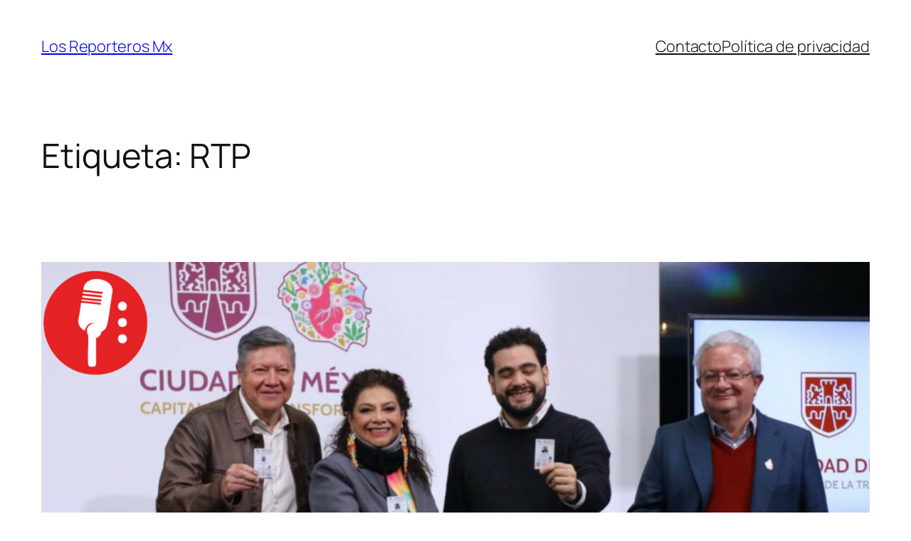

--- FILE ---
content_type: text/html; charset=UTF-8
request_url: http://ec2-3-133-175-89.us-east-2.compute.amazonaws.com/tag/rtp/
body_size: 23894
content:
<!DOCTYPE html>
<html lang="es">
<head>
	<meta charset="UTF-8" />
	<meta name="viewport" content="width=device-width, initial-scale=1" />
<meta name='robots' content='max-image-preview:large' />
	<style>img:is([sizes="auto" i], [sizes^="auto," i]) { contain-intrinsic-size: 3000px 1500px }</style>
	<title>RTP &#8211; Los Reporteros Mx</title>
<link rel="alternate" type="application/rss+xml" title="Los Reporteros Mx &raquo; Feed" href="http://ec2-3-133-175-89.us-east-2.compute.amazonaws.com/feed/" />
<link rel="alternate" type="application/rss+xml" title="Los Reporteros Mx &raquo; RSS de los comentarios" href="http://ec2-3-133-175-89.us-east-2.compute.amazonaws.com/comments/feed/" />
<link rel="alternate" type="application/rss+xml" title="Los Reporteros Mx &raquo; RTP RSS de la etiqueta" href="http://ec2-3-133-175-89.us-east-2.compute.amazonaws.com/tag/rtp/feed/" />
<script>
window._wpemojiSettings = {"baseUrl":"https:\/\/s.w.org\/images\/core\/emoji\/16.0.1\/72x72\/","ext":".png","svgUrl":"https:\/\/s.w.org\/images\/core\/emoji\/16.0.1\/svg\/","svgExt":".svg","source":{"concatemoji":"http:\/\/ec2-3-133-175-89.us-east-2.compute.amazonaws.com\/wp-includes\/js\/wp-emoji-release.min.js?ver=6.8.2"}};
/*! This file is auto-generated */
!function(s,n){var o,i,e;function c(e){try{var t={supportTests:e,timestamp:(new Date).valueOf()};sessionStorage.setItem(o,JSON.stringify(t))}catch(e){}}function p(e,t,n){e.clearRect(0,0,e.canvas.width,e.canvas.height),e.fillText(t,0,0);var t=new Uint32Array(e.getImageData(0,0,e.canvas.width,e.canvas.height).data),a=(e.clearRect(0,0,e.canvas.width,e.canvas.height),e.fillText(n,0,0),new Uint32Array(e.getImageData(0,0,e.canvas.width,e.canvas.height).data));return t.every(function(e,t){return e===a[t]})}function u(e,t){e.clearRect(0,0,e.canvas.width,e.canvas.height),e.fillText(t,0,0);for(var n=e.getImageData(16,16,1,1),a=0;a<n.data.length;a++)if(0!==n.data[a])return!1;return!0}function f(e,t,n,a){switch(t){case"flag":return n(e,"\ud83c\udff3\ufe0f\u200d\u26a7\ufe0f","\ud83c\udff3\ufe0f\u200b\u26a7\ufe0f")?!1:!n(e,"\ud83c\udde8\ud83c\uddf6","\ud83c\udde8\u200b\ud83c\uddf6")&&!n(e,"\ud83c\udff4\udb40\udc67\udb40\udc62\udb40\udc65\udb40\udc6e\udb40\udc67\udb40\udc7f","\ud83c\udff4\u200b\udb40\udc67\u200b\udb40\udc62\u200b\udb40\udc65\u200b\udb40\udc6e\u200b\udb40\udc67\u200b\udb40\udc7f");case"emoji":return!a(e,"\ud83e\udedf")}return!1}function g(e,t,n,a){var r="undefined"!=typeof WorkerGlobalScope&&self instanceof WorkerGlobalScope?new OffscreenCanvas(300,150):s.createElement("canvas"),o=r.getContext("2d",{willReadFrequently:!0}),i=(o.textBaseline="top",o.font="600 32px Arial",{});return e.forEach(function(e){i[e]=t(o,e,n,a)}),i}function t(e){var t=s.createElement("script");t.src=e,t.defer=!0,s.head.appendChild(t)}"undefined"!=typeof Promise&&(o="wpEmojiSettingsSupports",i=["flag","emoji"],n.supports={everything:!0,everythingExceptFlag:!0},e=new Promise(function(e){s.addEventListener("DOMContentLoaded",e,{once:!0})}),new Promise(function(t){var n=function(){try{var e=JSON.parse(sessionStorage.getItem(o));if("object"==typeof e&&"number"==typeof e.timestamp&&(new Date).valueOf()<e.timestamp+604800&&"object"==typeof e.supportTests)return e.supportTests}catch(e){}return null}();if(!n){if("undefined"!=typeof Worker&&"undefined"!=typeof OffscreenCanvas&&"undefined"!=typeof URL&&URL.createObjectURL&&"undefined"!=typeof Blob)try{var e="postMessage("+g.toString()+"("+[JSON.stringify(i),f.toString(),p.toString(),u.toString()].join(",")+"));",a=new Blob([e],{type:"text/javascript"}),r=new Worker(URL.createObjectURL(a),{name:"wpTestEmojiSupports"});return void(r.onmessage=function(e){c(n=e.data),r.terminate(),t(n)})}catch(e){}c(n=g(i,f,p,u))}t(n)}).then(function(e){for(var t in e)n.supports[t]=e[t],n.supports.everything=n.supports.everything&&n.supports[t],"flag"!==t&&(n.supports.everythingExceptFlag=n.supports.everythingExceptFlag&&n.supports[t]);n.supports.everythingExceptFlag=n.supports.everythingExceptFlag&&!n.supports.flag,n.DOMReady=!1,n.readyCallback=function(){n.DOMReady=!0}}).then(function(){return e}).then(function(){var e;n.supports.everything||(n.readyCallback(),(e=n.source||{}).concatemoji?t(e.concatemoji):e.wpemoji&&e.twemoji&&(t(e.twemoji),t(e.wpemoji)))}))}((window,document),window._wpemojiSettings);
</script>
<style id='wp-block-site-title-inline-css'>
.wp-block-site-title{box-sizing:border-box}.wp-block-site-title :where(a){color:inherit;font-family:inherit;font-size:inherit;font-style:inherit;font-weight:inherit;letter-spacing:inherit;line-height:inherit;text-decoration:inherit}
</style>
<style id='wp-block-navigation-link-inline-css'>
.wp-block-navigation .wp-block-navigation-item__label{overflow-wrap:break-word}.wp-block-navigation .wp-block-navigation-item__description{display:none}.link-ui-tools{border-top:1px solid #f0f0f0;padding:8px}.link-ui-block-inserter{padding-top:8px}.link-ui-block-inserter__back{margin-left:8px;text-transform:uppercase}
</style>
<link rel='stylesheet' id='wp-block-navigation-css' href='http://ec2-3-133-175-89.us-east-2.compute.amazonaws.com/wp-includes/blocks/navigation/style.min.css?ver=6.8.2' media='all' />
<style id='wp-block-group-inline-css'>
.wp-block-group{box-sizing:border-box}:where(.wp-block-group.wp-block-group-is-layout-constrained){position:relative}
</style>
<style id='wp-block-query-title-inline-css'>
.wp-block-query-title{box-sizing:border-box}
</style>
<style id='wp-block-term-description-inline-css'>
:where(.wp-block-term-description){box-sizing:border-box;margin-bottom:var(--wp--style--block-gap);margin-top:var(--wp--style--block-gap)}.wp-block-term-description p{margin-bottom:0;margin-top:0}
</style>
<style id='wp-block-post-featured-image-inline-css'>
.wp-block-post-featured-image{margin-left:0;margin-right:0}.wp-block-post-featured-image a{display:block;height:100%}.wp-block-post-featured-image :where(img){box-sizing:border-box;height:auto;max-width:100%;vertical-align:bottom;width:100%}.wp-block-post-featured-image.alignfull img,.wp-block-post-featured-image.alignwide img{width:100%}.wp-block-post-featured-image .wp-block-post-featured-image__overlay.has-background-dim{background-color:#000;inset:0;position:absolute}.wp-block-post-featured-image{position:relative}.wp-block-post-featured-image .wp-block-post-featured-image__overlay.has-background-gradient{background-color:initial}.wp-block-post-featured-image .wp-block-post-featured-image__overlay.has-background-dim-0{opacity:0}.wp-block-post-featured-image .wp-block-post-featured-image__overlay.has-background-dim-10{opacity:.1}.wp-block-post-featured-image .wp-block-post-featured-image__overlay.has-background-dim-20{opacity:.2}.wp-block-post-featured-image .wp-block-post-featured-image__overlay.has-background-dim-30{opacity:.3}.wp-block-post-featured-image .wp-block-post-featured-image__overlay.has-background-dim-40{opacity:.4}.wp-block-post-featured-image .wp-block-post-featured-image__overlay.has-background-dim-50{opacity:.5}.wp-block-post-featured-image .wp-block-post-featured-image__overlay.has-background-dim-60{opacity:.6}.wp-block-post-featured-image .wp-block-post-featured-image__overlay.has-background-dim-70{opacity:.7}.wp-block-post-featured-image .wp-block-post-featured-image__overlay.has-background-dim-80{opacity:.8}.wp-block-post-featured-image .wp-block-post-featured-image__overlay.has-background-dim-90{opacity:.9}.wp-block-post-featured-image .wp-block-post-featured-image__overlay.has-background-dim-100{opacity:1}.wp-block-post-featured-image:where(.alignleft,.alignright){width:100%}
</style>
<style id='wp-block-post-title-inline-css'>
.wp-block-post-title{box-sizing:border-box;word-break:break-word}.wp-block-post-title :where(a){display:inline-block;font-family:inherit;font-size:inherit;font-style:inherit;font-weight:inherit;letter-spacing:inherit;line-height:inherit;text-decoration:inherit}
</style>
<style id='wp-block-paragraph-inline-css'>
.is-small-text{font-size:.875em}.is-regular-text{font-size:1em}.is-large-text{font-size:2.25em}.is-larger-text{font-size:3em}.has-drop-cap:not(:focus):first-letter{float:left;font-size:8.4em;font-style:normal;font-weight:100;line-height:.68;margin:.05em .1em 0 0;text-transform:uppercase}body.rtl .has-drop-cap:not(:focus):first-letter{float:none;margin-left:.1em}p.has-drop-cap.has-background{overflow:hidden}:root :where(p.has-background){padding:1.25em 2.375em}:where(p.has-text-color:not(.has-link-color)) a{color:inherit}p.has-text-align-left[style*="writing-mode:vertical-lr"],p.has-text-align-right[style*="writing-mode:vertical-rl"]{rotate:180deg}
</style>
<link rel='stylesheet' id='wp-block-image-css' href='http://ec2-3-133-175-89.us-east-2.compute.amazonaws.com/wp-includes/blocks/image/style.min.css?ver=6.8.2' media='all' />
<link rel='stylesheet' id='wp-block-gallery-css' href='http://ec2-3-133-175-89.us-east-2.compute.amazonaws.com/wp-includes/blocks/gallery/style.min.css?ver=6.8.2' media='all' />
<style id='wp-block-post-content-inline-css'>
.wp-block-post-content{display:flow-root}
</style>
<style id='wp-block-post-date-inline-css'>
.wp-block-post-date{box-sizing:border-box}
</style>
<style id='wp-block-embed-inline-css'>
.wp-block-embed.alignleft,.wp-block-embed.alignright,.wp-block[data-align=left]>[data-type="core/embed"],.wp-block[data-align=right]>[data-type="core/embed"]{max-width:360px;width:100%}.wp-block-embed.alignleft .wp-block-embed__wrapper,.wp-block-embed.alignright .wp-block-embed__wrapper,.wp-block[data-align=left]>[data-type="core/embed"] .wp-block-embed__wrapper,.wp-block[data-align=right]>[data-type="core/embed"] .wp-block-embed__wrapper{min-width:280px}.wp-block-cover .wp-block-embed{min-height:240px;min-width:320px}.wp-block-embed{overflow-wrap:break-word}.wp-block-embed :where(figcaption){margin-bottom:1em;margin-top:.5em}.wp-block-embed iframe{max-width:100%}.wp-block-embed__wrapper{position:relative}.wp-embed-responsive .wp-has-aspect-ratio .wp-block-embed__wrapper:before{content:"";display:block;padding-top:50%}.wp-embed-responsive .wp-has-aspect-ratio iframe{bottom:0;height:100%;left:0;position:absolute;right:0;top:0;width:100%}.wp-embed-responsive .wp-embed-aspect-21-9 .wp-block-embed__wrapper:before{padding-top:42.85%}.wp-embed-responsive .wp-embed-aspect-18-9 .wp-block-embed__wrapper:before{padding-top:50%}.wp-embed-responsive .wp-embed-aspect-16-9 .wp-block-embed__wrapper:before{padding-top:56.25%}.wp-embed-responsive .wp-embed-aspect-4-3 .wp-block-embed__wrapper:before{padding-top:75%}.wp-embed-responsive .wp-embed-aspect-1-1 .wp-block-embed__wrapper:before{padding-top:100%}.wp-embed-responsive .wp-embed-aspect-9-16 .wp-block-embed__wrapper:before{padding-top:177.77%}.wp-embed-responsive .wp-embed-aspect-1-2 .wp-block-embed__wrapper:before{padding-top:200%}
</style>
<style id='wp-block-quote-inline-css'>
.wp-block-quote{box-sizing:border-box;overflow-wrap:break-word}.wp-block-quote.is-large:where(:not(.is-style-plain)),.wp-block-quote.is-style-large:where(:not(.is-style-plain)){margin-bottom:1em;padding:0 1em}.wp-block-quote.is-large:where(:not(.is-style-plain)) p,.wp-block-quote.is-style-large:where(:not(.is-style-plain)) p{font-size:1.5em;font-style:italic;line-height:1.6}.wp-block-quote.is-large:where(:not(.is-style-plain)) cite,.wp-block-quote.is-large:where(:not(.is-style-plain)) footer,.wp-block-quote.is-style-large:where(:not(.is-style-plain)) cite,.wp-block-quote.is-style-large:where(:not(.is-style-plain)) footer{font-size:1.125em;text-align:right}.wp-block-quote>cite{display:block}
</style>
<style id='wp-block-post-template-inline-css'>
.wp-block-post-template{box-sizing:border-box;list-style:none;margin-bottom:0;margin-top:0;max-width:100%;padding:0}.wp-block-post-template.is-flex-container{display:flex;flex-direction:row;flex-wrap:wrap;gap:1.25em}.wp-block-post-template.is-flex-container>li{margin:0;width:100%}@media (min-width:600px){.wp-block-post-template.is-flex-container.is-flex-container.columns-2>li{width:calc(50% - .625em)}.wp-block-post-template.is-flex-container.is-flex-container.columns-3>li{width:calc(33.33333% - .83333em)}.wp-block-post-template.is-flex-container.is-flex-container.columns-4>li{width:calc(25% - .9375em)}.wp-block-post-template.is-flex-container.is-flex-container.columns-5>li{width:calc(20% - 1em)}.wp-block-post-template.is-flex-container.is-flex-container.columns-6>li{width:calc(16.66667% - 1.04167em)}}@media (max-width:600px){.wp-block-post-template-is-layout-grid.wp-block-post-template-is-layout-grid.wp-block-post-template-is-layout-grid.wp-block-post-template-is-layout-grid{grid-template-columns:1fr}}.wp-block-post-template-is-layout-constrained>li>.alignright,.wp-block-post-template-is-layout-flow>li>.alignright{float:right;margin-inline-end:0;margin-inline-start:2em}.wp-block-post-template-is-layout-constrained>li>.alignleft,.wp-block-post-template-is-layout-flow>li>.alignleft{float:left;margin-inline-end:2em;margin-inline-start:0}.wp-block-post-template-is-layout-constrained>li>.aligncenter,.wp-block-post-template-is-layout-flow>li>.aligncenter{margin-inline-end:auto;margin-inline-start:auto}
</style>
<style id='wp-block-query-pagination-inline-css'>
.wp-block-query-pagination.is-content-justification-space-between>.wp-block-query-pagination-next:last-of-type{margin-inline-start:auto}.wp-block-query-pagination.is-content-justification-space-between>.wp-block-query-pagination-previous:first-child{margin-inline-end:auto}.wp-block-query-pagination .wp-block-query-pagination-previous-arrow{display:inline-block;margin-right:1ch}.wp-block-query-pagination .wp-block-query-pagination-previous-arrow:not(.is-arrow-chevron){transform:scaleX(1)}.wp-block-query-pagination .wp-block-query-pagination-next-arrow{display:inline-block;margin-left:1ch}.wp-block-query-pagination .wp-block-query-pagination-next-arrow:not(.is-arrow-chevron){transform:scaleX(1)}.wp-block-query-pagination.aligncenter{justify-content:center}
</style>
<style id='wp-block-site-logo-inline-css'>
.wp-block-site-logo{box-sizing:border-box;line-height:0}.wp-block-site-logo a{display:inline-block;line-height:0}.wp-block-site-logo.is-default-size img{height:auto;width:120px}.wp-block-site-logo img{height:auto;max-width:100%}.wp-block-site-logo a,.wp-block-site-logo img{border-radius:inherit}.wp-block-site-logo.aligncenter{margin-left:auto;margin-right:auto;text-align:center}:root :where(.wp-block-site-logo.is-style-rounded){border-radius:9999px}
</style>
<style id='wp-block-site-tagline-inline-css'>
.wp-block-site-tagline{box-sizing:border-box}
</style>
<style id='wp-block-spacer-inline-css'>
.wp-block-spacer{clear:both}
</style>
<style id='wp-block-columns-inline-css'>
.wp-block-columns{align-items:normal!important;box-sizing:border-box;display:flex;flex-wrap:wrap!important}@media (min-width:782px){.wp-block-columns{flex-wrap:nowrap!important}}.wp-block-columns.are-vertically-aligned-top{align-items:flex-start}.wp-block-columns.are-vertically-aligned-center{align-items:center}.wp-block-columns.are-vertically-aligned-bottom{align-items:flex-end}@media (max-width:781px){.wp-block-columns:not(.is-not-stacked-on-mobile)>.wp-block-column{flex-basis:100%!important}}@media (min-width:782px){.wp-block-columns:not(.is-not-stacked-on-mobile)>.wp-block-column{flex-basis:0;flex-grow:1}.wp-block-columns:not(.is-not-stacked-on-mobile)>.wp-block-column[style*=flex-basis]{flex-grow:0}}.wp-block-columns.is-not-stacked-on-mobile{flex-wrap:nowrap!important}.wp-block-columns.is-not-stacked-on-mobile>.wp-block-column{flex-basis:0;flex-grow:1}.wp-block-columns.is-not-stacked-on-mobile>.wp-block-column[style*=flex-basis]{flex-grow:0}:where(.wp-block-columns){margin-bottom:1.75em}:where(.wp-block-columns.has-background){padding:1.25em 2.375em}.wp-block-column{flex-grow:1;min-width:0;overflow-wrap:break-word;word-break:break-word}.wp-block-column.is-vertically-aligned-top{align-self:flex-start}.wp-block-column.is-vertically-aligned-center{align-self:center}.wp-block-column.is-vertically-aligned-bottom{align-self:flex-end}.wp-block-column.is-vertically-aligned-stretch{align-self:stretch}.wp-block-column.is-vertically-aligned-bottom,.wp-block-column.is-vertically-aligned-center,.wp-block-column.is-vertically-aligned-top{width:100%}
</style>
<style id='wp-emoji-styles-inline-css'>

	img.wp-smiley, img.emoji {
		display: inline !important;
		border: none !important;
		box-shadow: none !important;
		height: 1em !important;
		width: 1em !important;
		margin: 0 0.07em !important;
		vertical-align: -0.1em !important;
		background: none !important;
		padding: 0 !important;
	}
</style>
<style id='wp-block-library-inline-css'>
:root{--wp-admin-theme-color:#007cba;--wp-admin-theme-color--rgb:0,124,186;--wp-admin-theme-color-darker-10:#006ba1;--wp-admin-theme-color-darker-10--rgb:0,107,161;--wp-admin-theme-color-darker-20:#005a87;--wp-admin-theme-color-darker-20--rgb:0,90,135;--wp-admin-border-width-focus:2px;--wp-block-synced-color:#7a00df;--wp-block-synced-color--rgb:122,0,223;--wp-bound-block-color:var(--wp-block-synced-color)}@media (min-resolution:192dpi){:root{--wp-admin-border-width-focus:1.5px}}.wp-element-button{cursor:pointer}:root{--wp--preset--font-size--normal:16px;--wp--preset--font-size--huge:42px}:root .has-very-light-gray-background-color{background-color:#eee}:root .has-very-dark-gray-background-color{background-color:#313131}:root .has-very-light-gray-color{color:#eee}:root .has-very-dark-gray-color{color:#313131}:root .has-vivid-green-cyan-to-vivid-cyan-blue-gradient-background{background:linear-gradient(135deg,#00d084,#0693e3)}:root .has-purple-crush-gradient-background{background:linear-gradient(135deg,#34e2e4,#4721fb 50%,#ab1dfe)}:root .has-hazy-dawn-gradient-background{background:linear-gradient(135deg,#faaca8,#dad0ec)}:root .has-subdued-olive-gradient-background{background:linear-gradient(135deg,#fafae1,#67a671)}:root .has-atomic-cream-gradient-background{background:linear-gradient(135deg,#fdd79a,#004a59)}:root .has-nightshade-gradient-background{background:linear-gradient(135deg,#330968,#31cdcf)}:root .has-midnight-gradient-background{background:linear-gradient(135deg,#020381,#2874fc)}.has-regular-font-size{font-size:1em}.has-larger-font-size{font-size:2.625em}.has-normal-font-size{font-size:var(--wp--preset--font-size--normal)}.has-huge-font-size{font-size:var(--wp--preset--font-size--huge)}.has-text-align-center{text-align:center}.has-text-align-left{text-align:left}.has-text-align-right{text-align:right}#end-resizable-editor-section{display:none}.aligncenter{clear:both}.items-justified-left{justify-content:flex-start}.items-justified-center{justify-content:center}.items-justified-right{justify-content:flex-end}.items-justified-space-between{justify-content:space-between}.screen-reader-text{border:0;clip-path:inset(50%);height:1px;margin:-1px;overflow:hidden;padding:0;position:absolute;width:1px;word-wrap:normal!important}.screen-reader-text:focus{background-color:#ddd;clip-path:none;color:#444;display:block;font-size:1em;height:auto;left:5px;line-height:normal;padding:15px 23px 14px;text-decoration:none;top:5px;width:auto;z-index:100000}html :where(.has-border-color){border-style:solid}html :where([style*=border-top-color]){border-top-style:solid}html :where([style*=border-right-color]){border-right-style:solid}html :where([style*=border-bottom-color]){border-bottom-style:solid}html :where([style*=border-left-color]){border-left-style:solid}html :where([style*=border-width]){border-style:solid}html :where([style*=border-top-width]){border-top-style:solid}html :where([style*=border-right-width]){border-right-style:solid}html :where([style*=border-bottom-width]){border-bottom-style:solid}html :where([style*=border-left-width]){border-left-style:solid}html :where(img[class*=wp-image-]){height:auto;max-width:100%}:where(figure){margin:0 0 1em}html :where(.is-position-sticky){--wp-admin--admin-bar--position-offset:var(--wp-admin--admin-bar--height,0px)}@media screen and (max-width:600px){html :where(.is-position-sticky){--wp-admin--admin-bar--position-offset:0px}}
</style>
<style id='global-styles-inline-css'>
:root{--wp--preset--aspect-ratio--square: 1;--wp--preset--aspect-ratio--4-3: 4/3;--wp--preset--aspect-ratio--3-4: 3/4;--wp--preset--aspect-ratio--3-2: 3/2;--wp--preset--aspect-ratio--2-3: 2/3;--wp--preset--aspect-ratio--16-9: 16/9;--wp--preset--aspect-ratio--9-16: 9/16;--wp--preset--color--black: #000000;--wp--preset--color--cyan-bluish-gray: #abb8c3;--wp--preset--color--white: #ffffff;--wp--preset--color--pale-pink: #f78da7;--wp--preset--color--vivid-red: #cf2e2e;--wp--preset--color--luminous-vivid-orange: #ff6900;--wp--preset--color--luminous-vivid-amber: #fcb900;--wp--preset--color--light-green-cyan: #7bdcb5;--wp--preset--color--vivid-green-cyan: #00d084;--wp--preset--color--pale-cyan-blue: #8ed1fc;--wp--preset--color--vivid-cyan-blue: #0693e3;--wp--preset--color--vivid-purple: #9b51e0;--wp--preset--color--base: #FFFFFF;--wp--preset--color--contrast: #111111;--wp--preset--color--accent-1: #FFEE58;--wp--preset--color--accent-2: #F6CFF4;--wp--preset--color--accent-3: #503AA8;--wp--preset--color--accent-4: #686868;--wp--preset--color--accent-5: #FBFAF3;--wp--preset--color--accent-6: color-mix(in srgb, currentColor 20%, transparent);--wp--preset--gradient--vivid-cyan-blue-to-vivid-purple: linear-gradient(135deg,rgba(6,147,227,1) 0%,rgb(155,81,224) 100%);--wp--preset--gradient--light-green-cyan-to-vivid-green-cyan: linear-gradient(135deg,rgb(122,220,180) 0%,rgb(0,208,130) 100%);--wp--preset--gradient--luminous-vivid-amber-to-luminous-vivid-orange: linear-gradient(135deg,rgba(252,185,0,1) 0%,rgba(255,105,0,1) 100%);--wp--preset--gradient--luminous-vivid-orange-to-vivid-red: linear-gradient(135deg,rgba(255,105,0,1) 0%,rgb(207,46,46) 100%);--wp--preset--gradient--very-light-gray-to-cyan-bluish-gray: linear-gradient(135deg,rgb(238,238,238) 0%,rgb(169,184,195) 100%);--wp--preset--gradient--cool-to-warm-spectrum: linear-gradient(135deg,rgb(74,234,220) 0%,rgb(151,120,209) 20%,rgb(207,42,186) 40%,rgb(238,44,130) 60%,rgb(251,105,98) 80%,rgb(254,248,76) 100%);--wp--preset--gradient--blush-light-purple: linear-gradient(135deg,rgb(255,206,236) 0%,rgb(152,150,240) 100%);--wp--preset--gradient--blush-bordeaux: linear-gradient(135deg,rgb(254,205,165) 0%,rgb(254,45,45) 50%,rgb(107,0,62) 100%);--wp--preset--gradient--luminous-dusk: linear-gradient(135deg,rgb(255,203,112) 0%,rgb(199,81,192) 50%,rgb(65,88,208) 100%);--wp--preset--gradient--pale-ocean: linear-gradient(135deg,rgb(255,245,203) 0%,rgb(182,227,212) 50%,rgb(51,167,181) 100%);--wp--preset--gradient--electric-grass: linear-gradient(135deg,rgb(202,248,128) 0%,rgb(113,206,126) 100%);--wp--preset--gradient--midnight: linear-gradient(135deg,rgb(2,3,129) 0%,rgb(40,116,252) 100%);--wp--preset--font-size--small: 0.875rem;--wp--preset--font-size--medium: clamp(1rem, 1rem + ((1vw - 0.2rem) * 0.196), 1.125rem);--wp--preset--font-size--large: clamp(1.125rem, 1.125rem + ((1vw - 0.2rem) * 0.392), 1.375rem);--wp--preset--font-size--x-large: clamp(1.75rem, 1.75rem + ((1vw - 0.2rem) * 0.392), 2rem);--wp--preset--font-size--xx-large: clamp(2.15rem, 2.15rem + ((1vw - 0.2rem) * 1.333), 3rem);--wp--preset--font-family--manrope: Manrope, sans-serif;--wp--preset--font-family--fira-code: "Fira Code", monospace;--wp--preset--spacing--20: 10px;--wp--preset--spacing--30: 20px;--wp--preset--spacing--40: 30px;--wp--preset--spacing--50: clamp(30px, 5vw, 50px);--wp--preset--spacing--60: clamp(30px, 7vw, 70px);--wp--preset--spacing--70: clamp(50px, 7vw, 90px);--wp--preset--spacing--80: clamp(70px, 10vw, 140px);--wp--preset--shadow--natural: 6px 6px 9px rgba(0, 0, 0, 0.2);--wp--preset--shadow--deep: 12px 12px 50px rgba(0, 0, 0, 0.4);--wp--preset--shadow--sharp: 6px 6px 0px rgba(0, 0, 0, 0.2);--wp--preset--shadow--outlined: 6px 6px 0px -3px rgba(255, 255, 255, 1), 6px 6px rgba(0, 0, 0, 1);--wp--preset--shadow--crisp: 6px 6px 0px rgba(0, 0, 0, 1);}:root { --wp--style--global--content-size: 645px;--wp--style--global--wide-size: 1340px; }:where(body) { margin: 0; }.wp-site-blocks { padding-top: var(--wp--style--root--padding-top); padding-bottom: var(--wp--style--root--padding-bottom); }.has-global-padding { padding-right: var(--wp--style--root--padding-right); padding-left: var(--wp--style--root--padding-left); }.has-global-padding > .alignfull { margin-right: calc(var(--wp--style--root--padding-right) * -1); margin-left: calc(var(--wp--style--root--padding-left) * -1); }.has-global-padding :where(:not(.alignfull.is-layout-flow) > .has-global-padding:not(.wp-block-block, .alignfull)) { padding-right: 0; padding-left: 0; }.has-global-padding :where(:not(.alignfull.is-layout-flow) > .has-global-padding:not(.wp-block-block, .alignfull)) > .alignfull { margin-left: 0; margin-right: 0; }.wp-site-blocks > .alignleft { float: left; margin-right: 2em; }.wp-site-blocks > .alignright { float: right; margin-left: 2em; }.wp-site-blocks > .aligncenter { justify-content: center; margin-left: auto; margin-right: auto; }:where(.wp-site-blocks) > * { margin-block-start: 1.2rem; margin-block-end: 0; }:where(.wp-site-blocks) > :first-child { margin-block-start: 0; }:where(.wp-site-blocks) > :last-child { margin-block-end: 0; }:root { --wp--style--block-gap: 1.2rem; }:root :where(.is-layout-flow) > :first-child{margin-block-start: 0;}:root :where(.is-layout-flow) > :last-child{margin-block-end: 0;}:root :where(.is-layout-flow) > *{margin-block-start: 1.2rem;margin-block-end: 0;}:root :where(.is-layout-constrained) > :first-child{margin-block-start: 0;}:root :where(.is-layout-constrained) > :last-child{margin-block-end: 0;}:root :where(.is-layout-constrained) > *{margin-block-start: 1.2rem;margin-block-end: 0;}:root :where(.is-layout-flex){gap: 1.2rem;}:root :where(.is-layout-grid){gap: 1.2rem;}.is-layout-flow > .alignleft{float: left;margin-inline-start: 0;margin-inline-end: 2em;}.is-layout-flow > .alignright{float: right;margin-inline-start: 2em;margin-inline-end: 0;}.is-layout-flow > .aligncenter{margin-left: auto !important;margin-right: auto !important;}.is-layout-constrained > .alignleft{float: left;margin-inline-start: 0;margin-inline-end: 2em;}.is-layout-constrained > .alignright{float: right;margin-inline-start: 2em;margin-inline-end: 0;}.is-layout-constrained > .aligncenter{margin-left: auto !important;margin-right: auto !important;}.is-layout-constrained > :where(:not(.alignleft):not(.alignright):not(.alignfull)){max-width: var(--wp--style--global--content-size);margin-left: auto !important;margin-right: auto !important;}.is-layout-constrained > .alignwide{max-width: var(--wp--style--global--wide-size);}body .is-layout-flex{display: flex;}.is-layout-flex{flex-wrap: wrap;align-items: center;}.is-layout-flex > :is(*, div){margin: 0;}body .is-layout-grid{display: grid;}.is-layout-grid > :is(*, div){margin: 0;}body{background-color: var(--wp--preset--color--base);color: var(--wp--preset--color--contrast);font-family: var(--wp--preset--font-family--manrope);font-size: var(--wp--preset--font-size--large);font-weight: 300;letter-spacing: -0.1px;line-height: 1.4;--wp--style--root--padding-top: 0px;--wp--style--root--padding-right: var(--wp--preset--spacing--50);--wp--style--root--padding-bottom: 0px;--wp--style--root--padding-left: var(--wp--preset--spacing--50);}a:where(:not(.wp-element-button)){color: currentColor;text-decoration: underline;}:root :where(a:where(:not(.wp-element-button)):hover){text-decoration: none;}h1, h2, h3, h4, h5, h6{font-weight: 400;letter-spacing: -0.1px;line-height: 1.125;}h1{font-size: var(--wp--preset--font-size--xx-large);}h2{font-size: var(--wp--preset--font-size--x-large);}h3{font-size: var(--wp--preset--font-size--large);}h4{font-size: var(--wp--preset--font-size--medium);}h5{font-size: var(--wp--preset--font-size--small);letter-spacing: 0.5px;}h6{font-size: var(--wp--preset--font-size--small);font-weight: 700;letter-spacing: 1.4px;text-transform: uppercase;}:root :where(.wp-element-button, .wp-block-button__link){background-color: var(--wp--preset--color--contrast);border-width: 0;color: var(--wp--preset--color--base);font-family: inherit;font-size: var(--wp--preset--font-size--medium);line-height: inherit;padding-top: 1rem;padding-right: 2.25rem;padding-bottom: 1rem;padding-left: 2.25rem;text-decoration: none;}:root :where(.wp-element-button:hover, .wp-block-button__link:hover){background-color: color-mix(in srgb, var(--wp--preset--color--contrast) 85%, transparent);border-color: transparent;color: var(--wp--preset--color--base);}:root :where(.wp-element-button:focus, .wp-block-button__link:focus){outline-color: var(--wp--preset--color--accent-4);outline-offset: 2px;}:root :where(.wp-element-caption, .wp-block-audio figcaption, .wp-block-embed figcaption, .wp-block-gallery figcaption, .wp-block-image figcaption, .wp-block-table figcaption, .wp-block-video figcaption){font-size: var(--wp--preset--font-size--small);line-height: 1.4;}.has-black-color{color: var(--wp--preset--color--black) !important;}.has-cyan-bluish-gray-color{color: var(--wp--preset--color--cyan-bluish-gray) !important;}.has-white-color{color: var(--wp--preset--color--white) !important;}.has-pale-pink-color{color: var(--wp--preset--color--pale-pink) !important;}.has-vivid-red-color{color: var(--wp--preset--color--vivid-red) !important;}.has-luminous-vivid-orange-color{color: var(--wp--preset--color--luminous-vivid-orange) !important;}.has-luminous-vivid-amber-color{color: var(--wp--preset--color--luminous-vivid-amber) !important;}.has-light-green-cyan-color{color: var(--wp--preset--color--light-green-cyan) !important;}.has-vivid-green-cyan-color{color: var(--wp--preset--color--vivid-green-cyan) !important;}.has-pale-cyan-blue-color{color: var(--wp--preset--color--pale-cyan-blue) !important;}.has-vivid-cyan-blue-color{color: var(--wp--preset--color--vivid-cyan-blue) !important;}.has-vivid-purple-color{color: var(--wp--preset--color--vivid-purple) !important;}.has-base-color{color: var(--wp--preset--color--base) !important;}.has-contrast-color{color: var(--wp--preset--color--contrast) !important;}.has-accent-1-color{color: var(--wp--preset--color--accent-1) !important;}.has-accent-2-color{color: var(--wp--preset--color--accent-2) !important;}.has-accent-3-color{color: var(--wp--preset--color--accent-3) !important;}.has-accent-4-color{color: var(--wp--preset--color--accent-4) !important;}.has-accent-5-color{color: var(--wp--preset--color--accent-5) !important;}.has-accent-6-color{color: var(--wp--preset--color--accent-6) !important;}.has-black-background-color{background-color: var(--wp--preset--color--black) !important;}.has-cyan-bluish-gray-background-color{background-color: var(--wp--preset--color--cyan-bluish-gray) !important;}.has-white-background-color{background-color: var(--wp--preset--color--white) !important;}.has-pale-pink-background-color{background-color: var(--wp--preset--color--pale-pink) !important;}.has-vivid-red-background-color{background-color: var(--wp--preset--color--vivid-red) !important;}.has-luminous-vivid-orange-background-color{background-color: var(--wp--preset--color--luminous-vivid-orange) !important;}.has-luminous-vivid-amber-background-color{background-color: var(--wp--preset--color--luminous-vivid-amber) !important;}.has-light-green-cyan-background-color{background-color: var(--wp--preset--color--light-green-cyan) !important;}.has-vivid-green-cyan-background-color{background-color: var(--wp--preset--color--vivid-green-cyan) !important;}.has-pale-cyan-blue-background-color{background-color: var(--wp--preset--color--pale-cyan-blue) !important;}.has-vivid-cyan-blue-background-color{background-color: var(--wp--preset--color--vivid-cyan-blue) !important;}.has-vivid-purple-background-color{background-color: var(--wp--preset--color--vivid-purple) !important;}.has-base-background-color{background-color: var(--wp--preset--color--base) !important;}.has-contrast-background-color{background-color: var(--wp--preset--color--contrast) !important;}.has-accent-1-background-color{background-color: var(--wp--preset--color--accent-1) !important;}.has-accent-2-background-color{background-color: var(--wp--preset--color--accent-2) !important;}.has-accent-3-background-color{background-color: var(--wp--preset--color--accent-3) !important;}.has-accent-4-background-color{background-color: var(--wp--preset--color--accent-4) !important;}.has-accent-5-background-color{background-color: var(--wp--preset--color--accent-5) !important;}.has-accent-6-background-color{background-color: var(--wp--preset--color--accent-6) !important;}.has-black-border-color{border-color: var(--wp--preset--color--black) !important;}.has-cyan-bluish-gray-border-color{border-color: var(--wp--preset--color--cyan-bluish-gray) !important;}.has-white-border-color{border-color: var(--wp--preset--color--white) !important;}.has-pale-pink-border-color{border-color: var(--wp--preset--color--pale-pink) !important;}.has-vivid-red-border-color{border-color: var(--wp--preset--color--vivid-red) !important;}.has-luminous-vivid-orange-border-color{border-color: var(--wp--preset--color--luminous-vivid-orange) !important;}.has-luminous-vivid-amber-border-color{border-color: var(--wp--preset--color--luminous-vivid-amber) !important;}.has-light-green-cyan-border-color{border-color: var(--wp--preset--color--light-green-cyan) !important;}.has-vivid-green-cyan-border-color{border-color: var(--wp--preset--color--vivid-green-cyan) !important;}.has-pale-cyan-blue-border-color{border-color: var(--wp--preset--color--pale-cyan-blue) !important;}.has-vivid-cyan-blue-border-color{border-color: var(--wp--preset--color--vivid-cyan-blue) !important;}.has-vivid-purple-border-color{border-color: var(--wp--preset--color--vivid-purple) !important;}.has-base-border-color{border-color: var(--wp--preset--color--base) !important;}.has-contrast-border-color{border-color: var(--wp--preset--color--contrast) !important;}.has-accent-1-border-color{border-color: var(--wp--preset--color--accent-1) !important;}.has-accent-2-border-color{border-color: var(--wp--preset--color--accent-2) !important;}.has-accent-3-border-color{border-color: var(--wp--preset--color--accent-3) !important;}.has-accent-4-border-color{border-color: var(--wp--preset--color--accent-4) !important;}.has-accent-5-border-color{border-color: var(--wp--preset--color--accent-5) !important;}.has-accent-6-border-color{border-color: var(--wp--preset--color--accent-6) !important;}.has-vivid-cyan-blue-to-vivid-purple-gradient-background{background: var(--wp--preset--gradient--vivid-cyan-blue-to-vivid-purple) !important;}.has-light-green-cyan-to-vivid-green-cyan-gradient-background{background: var(--wp--preset--gradient--light-green-cyan-to-vivid-green-cyan) !important;}.has-luminous-vivid-amber-to-luminous-vivid-orange-gradient-background{background: var(--wp--preset--gradient--luminous-vivid-amber-to-luminous-vivid-orange) !important;}.has-luminous-vivid-orange-to-vivid-red-gradient-background{background: var(--wp--preset--gradient--luminous-vivid-orange-to-vivid-red) !important;}.has-very-light-gray-to-cyan-bluish-gray-gradient-background{background: var(--wp--preset--gradient--very-light-gray-to-cyan-bluish-gray) !important;}.has-cool-to-warm-spectrum-gradient-background{background: var(--wp--preset--gradient--cool-to-warm-spectrum) !important;}.has-blush-light-purple-gradient-background{background: var(--wp--preset--gradient--blush-light-purple) !important;}.has-blush-bordeaux-gradient-background{background: var(--wp--preset--gradient--blush-bordeaux) !important;}.has-luminous-dusk-gradient-background{background: var(--wp--preset--gradient--luminous-dusk) !important;}.has-pale-ocean-gradient-background{background: var(--wp--preset--gradient--pale-ocean) !important;}.has-electric-grass-gradient-background{background: var(--wp--preset--gradient--electric-grass) !important;}.has-midnight-gradient-background{background: var(--wp--preset--gradient--midnight) !important;}.has-small-font-size{font-size: var(--wp--preset--font-size--small) !important;}.has-medium-font-size{font-size: var(--wp--preset--font-size--medium) !important;}.has-large-font-size{font-size: var(--wp--preset--font-size--large) !important;}.has-x-large-font-size{font-size: var(--wp--preset--font-size--x-large) !important;}.has-xx-large-font-size{font-size: var(--wp--preset--font-size--xx-large) !important;}.has-manrope-font-family{font-family: var(--wp--preset--font-family--manrope) !important;}.has-fira-code-font-family{font-family: var(--wp--preset--font-family--fira-code) !important;}
:root :where(.wp-block-columns-is-layout-flow) > :first-child{margin-block-start: 0;}:root :where(.wp-block-columns-is-layout-flow) > :last-child{margin-block-end: 0;}:root :where(.wp-block-columns-is-layout-flow) > *{margin-block-start: var(--wp--preset--spacing--50);margin-block-end: 0;}:root :where(.wp-block-columns-is-layout-constrained) > :first-child{margin-block-start: 0;}:root :where(.wp-block-columns-is-layout-constrained) > :last-child{margin-block-end: 0;}:root :where(.wp-block-columns-is-layout-constrained) > *{margin-block-start: var(--wp--preset--spacing--50);margin-block-end: 0;}:root :where(.wp-block-columns-is-layout-flex){gap: var(--wp--preset--spacing--50);}:root :where(.wp-block-columns-is-layout-grid){gap: var(--wp--preset--spacing--50);}
:root :where(.wp-block-post-date){color: var(--wp--preset--color--accent-4);font-size: var(--wp--preset--font-size--small);}
:root :where(.wp-block-post-date a:where(:not(.wp-element-button))){color: var(--wp--preset--color--accent-4);text-decoration: none;}
:root :where(.wp-block-post-date a:where(:not(.wp-element-button)):hover){text-decoration: underline;}
:root :where(.wp-block-post-title a:where(:not(.wp-element-button))){text-decoration: none;}
:root :where(.wp-block-post-title a:where(:not(.wp-element-button)):hover){text-decoration: underline;}
:root :where(.wp-block-quote){border-color: currentColor;border-width: 0 0 0 2px;border-style: solid;font-size: var(--wp--preset--font-size--large);font-weight: 300;margin-right: 0;margin-left: 0;padding-top: var(--wp--preset--spacing--30);padding-right: var(--wp--preset--spacing--40);padding-bottom: var(--wp--preset--spacing--30);padding-left: var(--wp--preset--spacing--40);}:root :where(.wp-block-quote-is-layout-flow) > :first-child{margin-block-start: 0;}:root :where(.wp-block-quote-is-layout-flow) > :last-child{margin-block-end: 0;}:root :where(.wp-block-quote-is-layout-flow) > *{margin-block-start: var(--wp--preset--spacing--30);margin-block-end: 0;}:root :where(.wp-block-quote-is-layout-constrained) > :first-child{margin-block-start: 0;}:root :where(.wp-block-quote-is-layout-constrained) > :last-child{margin-block-end: 0;}:root :where(.wp-block-quote-is-layout-constrained) > *{margin-block-start: var(--wp--preset--spacing--30);margin-block-end: 0;}:root :where(.wp-block-quote-is-layout-flex){gap: var(--wp--preset--spacing--30);}:root :where(.wp-block-quote-is-layout-grid){gap: var(--wp--preset--spacing--30);}:root :where(.wp-block-quote.has-text-align-right ){border-width: 0 2px 0 0;}:root :where(.wp-block-quote.has-text-align-center ){border-width: 0;border-inline: 0; padding-inline: 0;}
:root :where(.wp-block-quote cite){font-size: var(--wp--preset--font-size--small);font-style: normal;font-weight: 300;}:root :where(.wp-block-quote cite sub){font-size: 0.65em}
:root :where(.wp-block-query-pagination){font-size: var(--wp--preset--font-size--medium);font-weight: 500;}
:root :where(.wp-block-site-tagline){font-size: var(--wp--preset--font-size--medium);}
:root :where(.wp-block-site-title){font-weight: 700;letter-spacing: -.5px;}
:root :where(.wp-block-site-title a:where(:not(.wp-element-button))){text-decoration: none;}
:root :where(.wp-block-site-title a:where(:not(.wp-element-button)):hover){text-decoration: underline;}
:root :where(.wp-block-term-description){font-size: var(--wp--preset--font-size--medium);}
:root :where(.wp-block-navigation){font-size: var(--wp--preset--font-size--medium);}
:root :where(.wp-block-navigation a:where(:not(.wp-element-button))){text-decoration: none;}
:root :where(.wp-block-navigation a:where(:not(.wp-element-button)):hover){text-decoration: underline;}
</style>
<style id='core-block-supports-inline-css'>
.wp-container-core-navigation-is-layout-fc306653{justify-content:flex-end;}.wp-container-core-group-is-layout-f4c28e8b{flex-wrap:nowrap;gap:var(--wp--preset--spacing--10);justify-content:flex-end;}.wp-container-core-group-is-layout-8165f36a{flex-wrap:nowrap;justify-content:space-between;}.wp-block-gallery.wp-block-gallery-2{--wp--style--unstable-gallery-gap:var( --wp--style--gallery-gap-default, var( --gallery-block--gutter-size, var( --wp--style--block-gap, 0.5em ) ) );gap:var( --wp--style--gallery-gap-default, var( --gallery-block--gutter-size, var( --wp--style--block-gap, 0.5em ) ) );}.wp-container-core-columns-is-layout-28f84493{flex-wrap:nowrap;}.wp-container-core-navigation-is-layout-fe9cc265{flex-direction:column;align-items:flex-start;}.wp-container-core-group-is-layout-570722b2{gap:var(--wp--preset--spacing--80);justify-content:space-between;align-items:flex-start;}.wp-container-core-group-is-layout-e5edad21{justify-content:space-between;align-items:flex-start;}.wp-container-core-group-is-layout-91e87306{gap:var(--wp--preset--spacing--20);justify-content:space-between;}
</style>
<style id='wp-block-template-skip-link-inline-css'>

		.skip-link.screen-reader-text {
			border: 0;
			clip-path: inset(50%);
			height: 1px;
			margin: -1px;
			overflow: hidden;
			padding: 0;
			position: absolute !important;
			width: 1px;
			word-wrap: normal !important;
		}

		.skip-link.screen-reader-text:focus {
			background-color: #eee;
			clip-path: none;
			color: #444;
			display: block;
			font-size: 1em;
			height: auto;
			left: 5px;
			line-height: normal;
			padding: 15px 23px 14px;
			text-decoration: none;
			top: 5px;
			width: auto;
			z-index: 100000;
		}
</style>
<link rel='stylesheet' id='twentytwentyfive-style-css' href='http://ec2-3-133-175-89.us-east-2.compute.amazonaws.com/wp-content/themes/twentytwentyfive/style.css?ver=1.3' media='all' />
<link rel='stylesheet' id='dflip-style-css' href='http://ec2-3-133-175-89.us-east-2.compute.amazonaws.com/wp-content/plugins/3d-flipbook-dflip-lite/assets/css/dflip.min.css?ver=2.3.75' media='all' />
<script src="http://ec2-3-133-175-89.us-east-2.compute.amazonaws.com/wp-includes/js/wp-embed.min.js?ver=6.8.2" id="wp-embed-js" defer data-wp-strategy="defer"></script>
<script src="http://ec2-3-133-175-89.us-east-2.compute.amazonaws.com/wp-includes/js/jquery/jquery.min.js?ver=3.7.1" id="jquery-core-js"></script>
<script src="http://ec2-3-133-175-89.us-east-2.compute.amazonaws.com/wp-includes/js/jquery/jquery-migrate.min.js?ver=3.4.1" id="jquery-migrate-js"></script>
<link rel="https://api.w.org/" href="http://ec2-3-133-175-89.us-east-2.compute.amazonaws.com/wp-json/" /><link rel="alternate" title="JSON" type="application/json" href="http://ec2-3-133-175-89.us-east-2.compute.amazonaws.com/wp-json/wp/v2/tags/9470" /><link rel="EditURI" type="application/rsd+xml" title="RSD" href="http://ec2-3-133-175-89.us-east-2.compute.amazonaws.com/xmlrpc.php?rsd" />
<meta name="generator" content="WordPress 6.8.2" />
<script type="importmap" id="wp-importmap">
{"imports":{"@wordpress\/interactivity":"http:\/\/ec2-3-133-175-89.us-east-2.compute.amazonaws.com\/wp-includes\/js\/dist\/script-modules\/interactivity\/index.min.js?ver=55aebb6e0a16726baffb"}}
</script>
<script type="module" src="http://ec2-3-133-175-89.us-east-2.compute.amazonaws.com/wp-includes/js/dist/script-modules/block-library/navigation/view.min.js?ver=61572d447d60c0aa5240" id="@wordpress/block-library/navigation/view-js-module"></script>
<link rel="modulepreload" href="http://ec2-3-133-175-89.us-east-2.compute.amazonaws.com/wp-includes/js/dist/script-modules/interactivity/index.min.js?ver=55aebb6e0a16726baffb" id="@wordpress/interactivity-js-modulepreload"><style type="text/css">.saboxplugin-wrap{-webkit-box-sizing:border-box;-moz-box-sizing:border-box;-ms-box-sizing:border-box;box-sizing:border-box;border:1px solid #eee;width:100%;clear:both;display:block;overflow:hidden;word-wrap:break-word;position:relative}.saboxplugin-wrap .saboxplugin-gravatar{float:left;padding:0 20px 20px 20px}.saboxplugin-wrap .saboxplugin-gravatar img{max-width:100px;height:auto;border-radius:0;}.saboxplugin-wrap .saboxplugin-authorname{font-size:18px;line-height:1;margin:20px 0 0 20px;display:block}.saboxplugin-wrap .saboxplugin-authorname a{text-decoration:none}.saboxplugin-wrap .saboxplugin-authorname a:focus{outline:0}.saboxplugin-wrap .saboxplugin-desc{display:block;margin:5px 20px}.saboxplugin-wrap .saboxplugin-desc a{text-decoration:underline}.saboxplugin-wrap .saboxplugin-desc p{margin:5px 0 12px}.saboxplugin-wrap .saboxplugin-web{margin:0 20px 15px;text-align:left}.saboxplugin-wrap .sab-web-position{text-align:right}.saboxplugin-wrap .saboxplugin-web a{color:#ccc;text-decoration:none}.saboxplugin-wrap .saboxplugin-socials{position:relative;display:block;background:#fcfcfc;padding:5px;border-top:1px solid #eee}.saboxplugin-wrap .saboxplugin-socials a svg{width:20px;height:20px}.saboxplugin-wrap .saboxplugin-socials a svg .st2{fill:#fff; transform-origin:center center;}.saboxplugin-wrap .saboxplugin-socials a svg .st1{fill:rgba(0,0,0,.3)}.saboxplugin-wrap .saboxplugin-socials a:hover{opacity:.8;-webkit-transition:opacity .4s;-moz-transition:opacity .4s;-o-transition:opacity .4s;transition:opacity .4s;box-shadow:none!important;-webkit-box-shadow:none!important}.saboxplugin-wrap .saboxplugin-socials .saboxplugin-icon-color{box-shadow:none;padding:0;border:0;-webkit-transition:opacity .4s;-moz-transition:opacity .4s;-o-transition:opacity .4s;transition:opacity .4s;display:inline-block;color:#fff;font-size:0;text-decoration:inherit;margin:5px;-webkit-border-radius:0;-moz-border-radius:0;-ms-border-radius:0;-o-border-radius:0;border-radius:0;overflow:hidden}.saboxplugin-wrap .saboxplugin-socials .saboxplugin-icon-grey{text-decoration:inherit;box-shadow:none;position:relative;display:-moz-inline-stack;display:inline-block;vertical-align:middle;zoom:1;margin:10px 5px;color:#444;fill:#444}.clearfix:after,.clearfix:before{content:' ';display:table;line-height:0;clear:both}.ie7 .clearfix{zoom:1}.saboxplugin-socials.sabox-colored .saboxplugin-icon-color .sab-twitch{border-color:#38245c}.saboxplugin-socials.sabox-colored .saboxplugin-icon-color .sab-behance{border-color:#003eb0}.saboxplugin-socials.sabox-colored .saboxplugin-icon-color .sab-deviantart{border-color:#036824}.saboxplugin-socials.sabox-colored .saboxplugin-icon-color .sab-digg{border-color:#00327c}.saboxplugin-socials.sabox-colored .saboxplugin-icon-color .sab-dribbble{border-color:#ba1655}.saboxplugin-socials.sabox-colored .saboxplugin-icon-color .sab-facebook{border-color:#1e2e4f}.saboxplugin-socials.sabox-colored .saboxplugin-icon-color .sab-flickr{border-color:#003576}.saboxplugin-socials.sabox-colored .saboxplugin-icon-color .sab-github{border-color:#264874}.saboxplugin-socials.sabox-colored .saboxplugin-icon-color .sab-google{border-color:#0b51c5}.saboxplugin-socials.sabox-colored .saboxplugin-icon-color .sab-html5{border-color:#902e13}.saboxplugin-socials.sabox-colored .saboxplugin-icon-color .sab-instagram{border-color:#1630aa}.saboxplugin-socials.sabox-colored .saboxplugin-icon-color .sab-linkedin{border-color:#00344f}.saboxplugin-socials.sabox-colored .saboxplugin-icon-color .sab-pinterest{border-color:#5b040e}.saboxplugin-socials.sabox-colored .saboxplugin-icon-color .sab-reddit{border-color:#992900}.saboxplugin-socials.sabox-colored .saboxplugin-icon-color .sab-rss{border-color:#a43b0a}.saboxplugin-socials.sabox-colored .saboxplugin-icon-color .sab-sharethis{border-color:#5d8420}.saboxplugin-socials.sabox-colored .saboxplugin-icon-color .sab-soundcloud{border-color:#995200}.saboxplugin-socials.sabox-colored .saboxplugin-icon-color .sab-spotify{border-color:#0f612c}.saboxplugin-socials.sabox-colored .saboxplugin-icon-color .sab-stackoverflow{border-color:#a95009}.saboxplugin-socials.sabox-colored .saboxplugin-icon-color .sab-steam{border-color:#006388}.saboxplugin-socials.sabox-colored .saboxplugin-icon-color .sab-user_email{border-color:#b84e05}.saboxplugin-socials.sabox-colored .saboxplugin-icon-color .sab-tumblr{border-color:#10151b}.saboxplugin-socials.sabox-colored .saboxplugin-icon-color .sab-twitter{border-color:#0967a0}.saboxplugin-socials.sabox-colored .saboxplugin-icon-color .sab-vimeo{border-color:#0d7091}.saboxplugin-socials.sabox-colored .saboxplugin-icon-color .sab-windows{border-color:#003f71}.saboxplugin-socials.sabox-colored .saboxplugin-icon-color .sab-whatsapp{border-color:#003f71}.saboxplugin-socials.sabox-colored .saboxplugin-icon-color .sab-wordpress{border-color:#0f3647}.saboxplugin-socials.sabox-colored .saboxplugin-icon-color .sab-yahoo{border-color:#14002d}.saboxplugin-socials.sabox-colored .saboxplugin-icon-color .sab-youtube{border-color:#900}.saboxplugin-socials.sabox-colored .saboxplugin-icon-color .sab-xing{border-color:#000202}.saboxplugin-socials.sabox-colored .saboxplugin-icon-color .sab-mixcloud{border-color:#2475a0}.saboxplugin-socials.sabox-colored .saboxplugin-icon-color .sab-vk{border-color:#243549}.saboxplugin-socials.sabox-colored .saboxplugin-icon-color .sab-medium{border-color:#00452c}.saboxplugin-socials.sabox-colored .saboxplugin-icon-color .sab-quora{border-color:#420e00}.saboxplugin-socials.sabox-colored .saboxplugin-icon-color .sab-meetup{border-color:#9b181c}.saboxplugin-socials.sabox-colored .saboxplugin-icon-color .sab-goodreads{border-color:#000}.saboxplugin-socials.sabox-colored .saboxplugin-icon-color .sab-snapchat{border-color:#999700}.saboxplugin-socials.sabox-colored .saboxplugin-icon-color .sab-500px{border-color:#00557f}.saboxplugin-socials.sabox-colored .saboxplugin-icon-color .sab-mastodont{border-color:#185886}.sabox-plus-item{margin-bottom:20px}@media screen and (max-width:480px){.saboxplugin-wrap{text-align:center}.saboxplugin-wrap .saboxplugin-gravatar{float:none;padding:20px 0;text-align:center;margin:0 auto;display:block}.saboxplugin-wrap .saboxplugin-gravatar img{float:none;display:inline-block;display:-moz-inline-stack;vertical-align:middle;zoom:1}.saboxplugin-wrap .saboxplugin-desc{margin:0 10px 20px;text-align:center}.saboxplugin-wrap .saboxplugin-authorname{text-align:center;margin:10px 0 20px}}body .saboxplugin-authorname a,body .saboxplugin-authorname a:hover{box-shadow:none;-webkit-box-shadow:none}a.sab-profile-edit{font-size:16px!important;line-height:1!important}.sab-edit-settings a,a.sab-profile-edit{color:#0073aa!important;box-shadow:none!important;-webkit-box-shadow:none!important}.sab-edit-settings{margin-right:15px;position:absolute;right:0;z-index:2;bottom:10px;line-height:20px}.sab-edit-settings i{margin-left:5px}.saboxplugin-socials{line-height:1!important}.rtl .saboxplugin-wrap .saboxplugin-gravatar{float:right}.rtl .saboxplugin-wrap .saboxplugin-authorname{display:flex;align-items:center}.rtl .saboxplugin-wrap .saboxplugin-authorname .sab-profile-edit{margin-right:10px}.rtl .sab-edit-settings{right:auto;left:0}img.sab-custom-avatar{max-width:75px;}.saboxplugin-wrap {margin-top:0px; margin-bottom:0px; padding: 0px 0px }.saboxplugin-wrap .saboxplugin-authorname {font-size:18px; line-height:25px;}.saboxplugin-wrap .saboxplugin-desc p, .saboxplugin-wrap .saboxplugin-desc {font-size:14px !important; line-height:21px !important;}.saboxplugin-wrap .saboxplugin-web {font-size:14px;}.saboxplugin-wrap .saboxplugin-socials a svg {width:18px;height:18px;}</style><style class='wp-fonts-local'>
@font-face{font-family:Manrope;font-style:normal;font-weight:200 800;font-display:fallback;src:url('http://ec2-3-133-175-89.us-east-2.compute.amazonaws.com/wp-content/themes/twentytwentyfive/assets/fonts/manrope/Manrope-VariableFont_wght.woff2') format('woff2');}
@font-face{font-family:"Fira Code";font-style:normal;font-weight:300 700;font-display:fallback;src:url('http://ec2-3-133-175-89.us-east-2.compute.amazonaws.com/wp-content/themes/twentytwentyfive/assets/fonts/fira-code/FiraCode-VariableFont_wght.woff2') format('woff2');}
</style>
<link rel="icon" href="http://ec2-3-133-175-89.us-east-2.compute.amazonaws.com/wp-content/uploads/2022/03/cropped-Icono-Los-Reporteros-Alta-32x32.png" sizes="32x32" />
<link rel="icon" href="http://ec2-3-133-175-89.us-east-2.compute.amazonaws.com/wp-content/uploads/2022/03/cropped-Icono-Los-Reporteros-Alta-192x192.png" sizes="192x192" />
<link rel="apple-touch-icon" href="http://ec2-3-133-175-89.us-east-2.compute.amazonaws.com/wp-content/uploads/2022/03/cropped-Icono-Los-Reporteros-Alta-180x180.png" />
<meta name="msapplication-TileImage" content="http://ec2-3-133-175-89.us-east-2.compute.amazonaws.com/wp-content/uploads/2022/03/cropped-Icono-Los-Reporteros-Alta-270x270.png" />
</head>

<body class="archive tag tag-rtp tag-9470 wp-embed-responsive wp-theme-twentytwentyfive">

<div class="wp-site-blocks"><header class="wp-block-template-part">
<div class="wp-block-group alignfull is-layout-flow wp-block-group-is-layout-flow">
	
	<div class="wp-block-group has-global-padding is-layout-constrained wp-block-group-is-layout-constrained">
		
		<div class="wp-block-group alignwide is-content-justification-space-between is-nowrap is-layout-flex wp-container-core-group-is-layout-8165f36a wp-block-group-is-layout-flex" style="padding-top:var(--wp--preset--spacing--30);padding-bottom:var(--wp--preset--spacing--30)">
			<p class="wp-block-site-title"><a href="http://ec2-3-133-175-89.us-east-2.compute.amazonaws.com" target="_self" rel="home">Los Reporteros Mx</a></p>
			
			<div class="wp-block-group is-content-justification-right is-nowrap is-layout-flex wp-container-core-group-is-layout-f4c28e8b wp-block-group-is-layout-flex">
				<nav class="is-responsive items-justified-right wp-block-navigation is-content-justification-right is-layout-flex wp-container-core-navigation-is-layout-fc306653 wp-block-navigation-is-layout-flex" 
		 data-wp-interactive="core/navigation" data-wp-context='{"overlayOpenedBy":{"click":false,"hover":false,"focus":false},"type":"overlay","roleAttribute":"","ariaLabel":"Men\u00fa"}'><button aria-haspopup="dialog" aria-label="Abrir el menú" class="wp-block-navigation__responsive-container-open" 
				data-wp-on-async--click="actions.openMenuOnClick"
				data-wp-on--keydown="actions.handleMenuKeydown"
			><svg width="24" height="24" xmlns="http://www.w3.org/2000/svg" viewBox="0 0 24 24" aria-hidden="true" focusable="false"><rect x="4" y="7.5" width="16" height="1.5" /><rect x="4" y="15" width="16" height="1.5" /></svg></button>
				<div class="wp-block-navigation__responsive-container  has-text-color has-contrast-color has-background has-base-background-color"  id="modal-1" 
				data-wp-class--has-modal-open="state.isMenuOpen"
				data-wp-class--is-menu-open="state.isMenuOpen"
				data-wp-watch="callbacks.initMenu"
				data-wp-on--keydown="actions.handleMenuKeydown"
				data-wp-on-async--focusout="actions.handleMenuFocusout"
				tabindex="-1"
			>
					<div class="wp-block-navigation__responsive-close" tabindex="-1">
						<div class="wp-block-navigation__responsive-dialog" 
				data-wp-bind--aria-modal="state.ariaModal"
				data-wp-bind--aria-label="state.ariaLabel"
				data-wp-bind--role="state.roleAttribute"
			>
							<button aria-label="Cerrar el menú" class="wp-block-navigation__responsive-container-close" 
				data-wp-on-async--click="actions.closeMenuOnClick"
			><svg xmlns="http://www.w3.org/2000/svg" viewBox="0 0 24 24" width="24" height="24" aria-hidden="true" focusable="false"><path d="m13.06 12 6.47-6.47-1.06-1.06L12 10.94 5.53 4.47 4.47 5.53 10.94 12l-6.47 6.47 1.06 1.06L12 13.06l6.47 6.47 1.06-1.06L13.06 12Z"></path></svg></button>
							<div class="wp-block-navigation__responsive-container-content" 
				data-wp-watch="callbacks.focusFirstElement"
			 id="modal-1-content">
								<ul class="wp-block-navigation__container is-responsive items-justified-right wp-block-navigation"><li class=" wp-block-navigation-item  menu-item menu-item-type-post_type menu-item-object-page wp-block-navigation-link"><a class="wp-block-navigation-item__content"  href="https://losreporteros.mx/contacto/" title=""><span class="wp-block-navigation-item__label">Contacto</span></a></li><li class=" wp-block-navigation-item  menu-item menu-item-type-post_type menu-item-object-page wp-block-navigation-link"><a class="wp-block-navigation-item__content"  href="https://losreporteros.mx/politica-de-privacidad/" title=""><span class="wp-block-navigation-item__label">Política de privacidad</span></a></li></ul>
							</div>
						</div>
					</div>
				</div></nav>
			</div>
			
		</div>
		
	</div>
	
</div>


</header>


<main class="wp-block-group has-global-padding is-layout-constrained wp-block-group-is-layout-constrained" style="margin-top:var(--wp--preset--spacing--60)">
	<h1 class="wp-block-query-title">Etiqueta: <span>RTP</span></h1>
	 
	
<div class="wp-block-query alignfull is-layout-flow wp-block-query-is-layout-flow">
	<ul class="alignfull wp-block-post-template is-layout-flow wp-block-post-template-is-layout-flow"><li class="wp-block-post post-229666 post type-post status-publish format-standard has-post-thumbnail hentry category-noticias-del-dia category-titulares tag-clara-brugada tag-juan-pablo-de-botton tag-licencia-permanente tag-rtp tag-secretaria-de-finanzas">
		
		<div class="wp-block-group alignfull has-global-padding is-layout-constrained wp-block-group-is-layout-constrained" style="padding-top:var(--wp--preset--spacing--60);padding-bottom:var(--wp--preset--spacing--60)">
			<figure style="aspect-ratio:3/2;" class="wp-block-post-featured-image"><a href="http://ec2-3-133-175-89.us-east-2.compute.amazonaws.com/gobierno-de-cdmx-mantendra-un-ano-mas-emision-y-costo-de-licencias-permanentes/" target="_self"  ><img width="1920" height="1080" src="http://ec2-3-133-175-89.us-east-2.compute.amazonaws.com/wp-content/uploads/2025/11/InShot_20251118_153341999.jpg" class="attachment-post-thumbnail size-post-thumbnail wp-post-image" alt="Gobierno de CDMX mantendrá un año más emisión y costo de Licencias Permanentes" style="width:100%;height:100%;object-fit:cover;" decoding="async" fetchpriority="high" srcset="http://ec2-3-133-175-89.us-east-2.compute.amazonaws.com/wp-content/uploads/2025/11/InShot_20251118_153341999.jpg 1920w, http://ec2-3-133-175-89.us-east-2.compute.amazonaws.com/wp-content/uploads/2025/11/InShot_20251118_153341999-300x169.jpg 300w, http://ec2-3-133-175-89.us-east-2.compute.amazonaws.com/wp-content/uploads/2025/11/InShot_20251118_153341999-1024x576.jpg 1024w, http://ec2-3-133-175-89.us-east-2.compute.amazonaws.com/wp-content/uploads/2025/11/InShot_20251118_153341999-768x432.jpg 768w, http://ec2-3-133-175-89.us-east-2.compute.amazonaws.com/wp-content/uploads/2025/11/InShot_20251118_153341999-1536x864.jpg 1536w" sizes="(max-width: 1920px) 100vw, 1920px" /></a></figure>
			<h2 class="wp-block-post-title has-x-large-font-size"><a href="http://ec2-3-133-175-89.us-east-2.compute.amazonaws.com/gobierno-de-cdmx-mantendra-un-ano-mas-emision-y-costo-de-licencias-permanentes/" target="_self" >Gobierno de CDMX mantendrá un año más emisión y costo de Licencias Permanentes</a></h2>
			<div class="entry-content alignfull wp-block-post-content has-medium-font-size has-global-padding is-layout-constrained wp-block-post-content-is-layout-constrained">
<p><strong>La Jefa de Gobierno, Clara Brugada, anunció que el programa de Licencia Permanente continuará durante 2026, </strong>luego de la enorme demanda registrada este año. Asimismo, reveló que desde su puesta en marcha, más de un millón 390 mil personas han tramitado su licencia, lo que ha permitido recaudar más de 2 mil 341 millones de pesos, recursos que se destinan directamente a mejorar la movilidad en la capital.</p>



<p>En conferencia de prensa desde el Palacio del Ayuntamiento, <strong>Brugada explicó que la decisión de mantener el programa un año más responde a la solicitud de la propia ciudadanía,</strong> que ha visto en este trámite una opción accesible y práctica. Los ingresos obtenidos se canalizan a un fideicomiso exclusivo para financiar obras de movilidad que buscan hacer la ciudad más segura, sustentable y accesible.</p>



<figure class="wp-block-gallery has-nested-images columns-default is-cropped wp-block-gallery-2 is-layout-flex wp-block-gallery-is-layout-flex">
<figure class="wp-block-image size-large"><img decoding="async" width="1024" height="630" data-id="229670" src="https://cms.losreporteros.mx/wp-content/uploads/2025/11/IMG-20251118-WA0061-1024x630.jpg" alt="" class="wp-image-229670" srcset="http://ec2-3-133-175-89.us-east-2.compute.amazonaws.com/wp-content/uploads/2025/11/IMG-20251118-WA0061-1024x630.jpg 1024w, http://ec2-3-133-175-89.us-east-2.compute.amazonaws.com/wp-content/uploads/2025/11/IMG-20251118-WA0061-300x184.jpg 300w, http://ec2-3-133-175-89.us-east-2.compute.amazonaws.com/wp-content/uploads/2025/11/IMG-20251118-WA0061-768x472.jpg 768w, http://ec2-3-133-175-89.us-east-2.compute.amazonaws.com/wp-content/uploads/2025/11/IMG-20251118-WA0061.jpg 1280w" sizes="(max-width: 1024px) 100vw, 1024px" /><figcaption class="wp-element-caption">Foto/ Los Reporteros MX/ Sebastián Juarez </figcaption></figure>



<figure class="wp-block-image size-large"><img decoding="async" width="1024" height="726" data-id="229671" src="https://cms.losreporteros.mx/wp-content/uploads/2025/11/IMG-20251118-WA0049-1024x726.jpg" alt="" class="wp-image-229671" srcset="http://ec2-3-133-175-89.us-east-2.compute.amazonaws.com/wp-content/uploads/2025/11/IMG-20251118-WA0049-1024x726.jpg 1024w, http://ec2-3-133-175-89.us-east-2.compute.amazonaws.com/wp-content/uploads/2025/11/IMG-20251118-WA0049-300x213.jpg 300w, http://ec2-3-133-175-89.us-east-2.compute.amazonaws.com/wp-content/uploads/2025/11/IMG-20251118-WA0049-768x544.jpg 768w, http://ec2-3-133-175-89.us-east-2.compute.amazonaws.com/wp-content/uploads/2025/11/IMG-20251118-WA0049.jpg 1075w" sizes="(max-width: 1024px) 100vw, 1024px" /><figcaption class="wp-element-caption">Foto/ Los Reporteros MX/ Sebastián Juarez </figcaption></figure>



<figure class="wp-block-image size-large"><img loading="lazy" decoding="async" width="1024" height="682" data-id="229673" src="https://cms.losreporteros.mx/wp-content/uploads/2025/11/IMG-20251118-WA0057-1024x682.jpg" alt="" class="wp-image-229673" srcset="http://ec2-3-133-175-89.us-east-2.compute.amazonaws.com/wp-content/uploads/2025/11/IMG-20251118-WA0057-1024x682.jpg 1024w, http://ec2-3-133-175-89.us-east-2.compute.amazonaws.com/wp-content/uploads/2025/11/IMG-20251118-WA0057-300x200.jpg 300w, http://ec2-3-133-175-89.us-east-2.compute.amazonaws.com/wp-content/uploads/2025/11/IMG-20251118-WA0057-768x512.jpg 768w, http://ec2-3-133-175-89.us-east-2.compute.amazonaws.com/wp-content/uploads/2025/11/IMG-20251118-WA0057.jpg 1280w" sizes="auto, (max-width: 1024px) 100vw, 1024px" /><figcaption class="wp-element-caption">Foto/ Los Reporteros MX/ Sebastián Juarez </figcaption></figure>



<figure class="wp-block-image size-large"><img loading="lazy" decoding="async" width="1024" height="708" data-id="229674" src="https://cms.losreporteros.mx/wp-content/uploads/2025/11/IMG-20251118-WA0064-1024x708.jpg" alt="" class="wp-image-229674" srcset="http://ec2-3-133-175-89.us-east-2.compute.amazonaws.com/wp-content/uploads/2025/11/IMG-20251118-WA0064-1024x708.jpg 1024w, http://ec2-3-133-175-89.us-east-2.compute.amazonaws.com/wp-content/uploads/2025/11/IMG-20251118-WA0064-300x207.jpg 300w, http://ec2-3-133-175-89.us-east-2.compute.amazonaws.com/wp-content/uploads/2025/11/IMG-20251118-WA0064-768x531.jpg 768w, http://ec2-3-133-175-89.us-east-2.compute.amazonaws.com/wp-content/uploads/2025/11/IMG-20251118-WA0064.jpg 1280w" sizes="auto, (max-width: 1024px) 100vw, 1024px" /><figcaption class="wp-element-caption">Foto/ Los Reporteros MX/ Sebastián Juarez </figcaption></figure>
</figure>



<p><strong>Entre los proyectos previstos para el próximo año se encuentran la intervención de 66 cruces en entornos escolares, 116 cruces conflictivos, la ampliación del sistema Ecobici con 600 nuevas estaciones, así como la compra de 100 autobuses RTP</strong> que servirán para crear circuitos locales en zonas periféricas, pueblos y barrios originarios. También se trabajará en el mejoramiento de los CETRAM.</p>



<p>El secretario de Administración y Finanzas, <strong>Juan Pablo de Botton</strong>, detalló que la respuesta ciudadana superó por mucho las expectativas: mientras esperabanun millón de trámites durante 2025, la demanda alcanzó casi cuatro veces esa cifra en su primer año. Del total de licencias emitidas, el 57% fue tramitado en oficinas de la SAF, el 28% en formato digital y el resto en módulos y alcaldías.</p>



<p><strong>A pregunta expresa por Los Reporteros MX </strong>sobre si habría alguna actualización en el costo de la licencia, el secretario de Botton destacó que el costo de <strong>mil 500 pesos</strong> corresponde únicamente al derecho del trámite, no a un servicio adicional, por lo que reiteró que todo lo recaudado se utiliza exclusivamente para las obras de movilidad previstas en el Código Fiscal. También informó que presentará al Congreso la propuesta para extender el programa durante 2026, manteniendo el mismo costo.</p>



<p>Entre los avances logrados este año, la administración capitalina resaltó que se trata del periodo con mayor emisión de licencias en la historia de la ciudad, además de haber  reducido el tiempo de atención de 30 a 18 minutos, pese al crecimiento en la demanda. Además, reconocieron el trabajo de la ADIP en la implementación del sistema de licencias digitales.</p>
<div class="saboxplugin-wrap" itemtype="http://schema.org/Person" itemscope itemprop="author"><div class="saboxplugin-tab"><div class="saboxplugin-gravatar"><img loading="lazy" decoding="async" src="http://cms.losreporteros.mx/wp-content/uploads/2025/08/IMG_0028.jpeg" width="100"  height="100" alt="José Luis Piña" itemprop="image"></div><div class="saboxplugin-authorname"><a href="http://ec2-3-133-175-89.us-east-2.compute.amazonaws.com/author/pina/" class="vcard author" rel="author"><span class="fn">José Luis Piña</span></a></div><div class="saboxplugin-desc"><div itemprop="description"></div></div><div class="clearfix"></div></div></div></div>
			<div style="margin-top:var(--wp--preset--spacing--40);" class="wp-block-post-date has-small-font-size"><time datetime="2025-11-18T15:37:53-06:00"><a href="http://ec2-3-133-175-89.us-east-2.compute.amazonaws.com/gobierno-de-cdmx-mantendra-un-ano-mas-emision-y-costo-de-licencias-permanentes/">noviembre 18, 2025</a></time></div>
		</div>
		
	</li><li class="wp-block-post post-205940 post type-post status-publish format-standard has-post-thumbnail hentry category-noticias-del-dia category-titulares tag-adrian-rubalcava tag-clara-brugada tag-metro tag-rtp">
		
		<div class="wp-block-group alignfull has-global-padding is-layout-constrained wp-block-group-is-layout-constrained" style="padding-top:var(--wp--preset--spacing--60);padding-bottom:var(--wp--preset--spacing--60)">
			<figure style="aspect-ratio:3/2;" class="wp-block-post-featured-image"><a href="http://ec2-3-133-175-89.us-east-2.compute.amazonaws.com/rubalcava-dirige-rescate-de-la-linea-8-tras-tormenta/" target="_self"  ><img width="1599" height="899" src="http://ec2-3-133-175-89.us-east-2.compute.amazonaws.com/wp-content/uploads/2025/07/WhatsApp-Image-2025-07-03-at-10.28.19-PM.jpeg" class="attachment-post-thumbnail size-post-thumbnail wp-post-image" alt="Rubalcava dirige rescate de la Línea 8 tras tormenta" style="width:100%;height:100%;object-fit:cover;" decoding="async" loading="lazy" srcset="http://ec2-3-133-175-89.us-east-2.compute.amazonaws.com/wp-content/uploads/2025/07/WhatsApp-Image-2025-07-03-at-10.28.19-PM.jpeg 1599w, http://ec2-3-133-175-89.us-east-2.compute.amazonaws.com/wp-content/uploads/2025/07/WhatsApp-Image-2025-07-03-at-10.28.19-PM-300x169.jpeg 300w, http://ec2-3-133-175-89.us-east-2.compute.amazonaws.com/wp-content/uploads/2025/07/WhatsApp-Image-2025-07-03-at-10.28.19-PM-1024x576.jpeg 1024w, http://ec2-3-133-175-89.us-east-2.compute.amazonaws.com/wp-content/uploads/2025/07/WhatsApp-Image-2025-07-03-at-10.28.19-PM-768x432.jpeg 768w, http://ec2-3-133-175-89.us-east-2.compute.amazonaws.com/wp-content/uploads/2025/07/WhatsApp-Image-2025-07-03-at-10.28.19-PM-1536x864.jpeg 1536w, http://ec2-3-133-175-89.us-east-2.compute.amazonaws.com/wp-content/uploads/2025/07/WhatsApp-Image-2025-07-03-at-10.28.19-PM-750x422.jpeg 750w, http://ec2-3-133-175-89.us-east-2.compute.amazonaws.com/wp-content/uploads/2025/07/WhatsApp-Image-2025-07-03-at-10.28.19-PM-1140x641.jpeg 1140w" sizes="auto, (max-width: 1599px) 100vw, 1599px" /></a></figure>
			<h2 class="wp-block-post-title has-x-large-font-size"><a href="http://ec2-3-133-175-89.us-east-2.compute.amazonaws.com/rubalcava-dirige-rescate-de-la-linea-8-tras-tormenta/" target="_self" >Rubalcava dirige rescate de la Línea 8 tras tormenta</a></h2>
			<div class="entry-content alignfull wp-block-post-content has-medium-font-size has-global-padding is-layout-constrained wp-block-post-content-is-layout-constrained">
<p><strong>Luego de que las lluvias atípicas azotaran la Ciudad de México y provocaran inundaciones en distintos puntos de la Línea 8 del Metro, Adrián Rubalcava, director del Sistema de Transporte Colectivo, supervisó personalmente las labores de desazolve y mantenimiento.</strong></p>



<p>La noche del pasado<strong> domingo 29 de junio, una fuerte lluvia ocasionó diversos problemas en la capital del país. </strong>El más importante fue la inundación del tramo entre las estaciones<strong> Coyuya y Santa Anita de la Línea 8 del Metro,</strong> lo que provocó el cierre del servicio para realizar labores de mantenimiento y desagüe.</p>



<p><strong>Ante esta situación, el director del Metro, Adrián Rubalcava, realizó una supervisión física en las zonas afectadas por la tormenta, acompañado por técnicos de instalaciones fijas.</strong></p>



<p>Entre las acciones implementadas por Rubalcava estuvieron: la coordinación del desalojo de más de <strong>80 centímetros de agua acumulada; la verificación de cárcamos de rebombeo encargados de expulsar el agua hacia el drenaje externo; así como la solicitud de un informe puntual sobre los riesgos de ingreso de agua desde el exterior del cajón del túnel, con el fin de prevenir futuras contingencias.</strong></p>



<figure class="wp-block-embed is-type-rich is-provider-twitter wp-block-embed-twitter"><div class="wp-block-embed__wrapper">
<blockquote class="twitter-tweet" data-width="500" data-dnt="true"><p lang="es" dir="ltr">Supervisé personalmente los trabajos de desazolve en la interestación del <a href="https://twitter.com/MetroCDMX?ref_src=twsrc%5Etfw">@MetroCDMX</a> en Santa Anita y Coyuya, tras la inundación provocada por la lluvia atípica, estamos trabajando con mantenimiento preventivo y correctivo para evitar estás situaciones. <a href="https://twitter.com/hashtag/CuidarteEsParteDelViaje?src=hash&amp;ref_src=twsrc%5Etfw">#CuidarteEsParteDelViaje</a> <a href="https://t.co/iE3UeWiscl">pic.twitter.com/iE3UeWiscl</a></p>&mdash; Adrián Rubalcava (@AdrianRubalcava) <a href="https://twitter.com/AdrianRubalcava/status/1939833514267914364?ref_src=twsrc%5Etfw">June 30, 2025</a></blockquote><script async src="https://platform.twitter.com/widgets.js" charset="utf-8"></script>
</div></figure>



<p>Rubalcava aseguró que el servicio de la Línea 8 estará restablecido en breve y que las maniobras de limpieza se encuentran en su fase final. Además, el funcionario compartió en sus redes sociales distintas imágenes en las que se le observa trabajando en los sitios afectados.</p>



<p>Las estaciones que presentaron mayores afectaciones por la intensa lluvia del<strong> 29 de junio fueron La Viga, Santa Anita, Coyuya e Iztacalco</strong>, ubicadas en zonas de riesgo por su cercanía con el Eje 3 Oriente y su condición superficial, lo que facilitó la entrada de agua y generó un desperfecto atípico.</p>



<p>Desde el pasado 6 de mayo, la jefa de Gobierno de la Ciudad de México, Clara Brugada, nombró a Adrián Rubalcava como director del Sistema de Transporte Colectivo Metro.<strong> Desde entonces, ha enfrentado diversos problemas heredados</strong> en la red de transporte, como fallas en el sistema eléctrico y suspensiones en la Línea B. No obstante, estas incidencias se han atendido puntualmente y el servicio se ha normalizado.</p>



<figure class="wp-block-image size-large"><img loading="lazy" decoding="async" width="1024" height="576" src="http://losreporteros.mx/wp-content/uploads/2025/07/WhatsApp-Image-2025-07-03-at-2.23.45-PM-1024x576.jpeg" alt="" class="wp-image-205941" srcset="http://ec2-3-133-175-89.us-east-2.compute.amazonaws.com/wp-content/uploads/2025/07/WhatsApp-Image-2025-07-03-at-2.23.45-PM-1024x576.jpeg 1024w, http://ec2-3-133-175-89.us-east-2.compute.amazonaws.com/wp-content/uploads/2025/07/WhatsApp-Image-2025-07-03-at-2.23.45-PM-300x169.jpeg 300w, http://ec2-3-133-175-89.us-east-2.compute.amazonaws.com/wp-content/uploads/2025/07/WhatsApp-Image-2025-07-03-at-2.23.45-PM-768x432.jpeg 768w, http://ec2-3-133-175-89.us-east-2.compute.amazonaws.com/wp-content/uploads/2025/07/WhatsApp-Image-2025-07-03-at-2.23.45-PM-750x422.jpeg 750w, http://ec2-3-133-175-89.us-east-2.compute.amazonaws.com/wp-content/uploads/2025/07/WhatsApp-Image-2025-07-03-at-2.23.45-PM-1140x641.jpeg 1140w, http://ec2-3-133-175-89.us-east-2.compute.amazonaws.com/wp-content/uploads/2025/07/WhatsApp-Image-2025-07-03-at-2.23.45-PM.jpeg 1280w" sizes="auto, (max-width: 1024px) 100vw, 1024px" /></figure>



<p>Asimismo, entre las gestiones del actual director, destacan los <strong>convenios firmados con la presidenta municipal de Ecatepec, Azucena Cisneros, con el objetivo de mejorar la operación de la Línea B del Metro.</strong></p>



<p><strong>Mientras se normaliza el servicio de la Línea 8, la jefa de Gobierno, en coordinación con el RTP y el director del Metro, puso a disposición de los usuarios unidades de transporte para cubrir el trayecto afectado.</strong></p>
<div class="saboxplugin-wrap" itemtype="http://schema.org/Person" itemscope itemprop="author"><div class="saboxplugin-tab"><div class="saboxplugin-gravatar"><img loading="lazy" decoding="async" src="http://cms.losreporteros.mx/wp-content/uploads/2025/08/IMG_0028.jpeg" width="100"  height="100" alt="José Luis Piña" itemprop="image"></div><div class="saboxplugin-authorname"><a href="http://ec2-3-133-175-89.us-east-2.compute.amazonaws.com/author/pina/" class="vcard author" rel="author"><span class="fn">José Luis Piña</span></a></div><div class="saboxplugin-desc"><div itemprop="description"></div></div><div class="clearfix"></div></div></div></div>
			<div style="margin-top:var(--wp--preset--spacing--40);" class="wp-block-post-date has-small-font-size"><time datetime="2025-07-03T23:36:34-05:00"><a href="http://ec2-3-133-175-89.us-east-2.compute.amazonaws.com/rubalcava-dirige-rescate-de-la-linea-8-tras-tormenta/">julio 3, 2025</a></time></div>
		</div>
		
	</li><li class="wp-block-post post-69005 post type-post status-publish format-standard has-post-thumbnail hentry category-titulares tag-cdmx tag-concierto-masivo tag-gobierno-cdmx tag-metro tag-mexico-3 tag-rosalia tag-rtp tag-zocalo-de-la-cdmx">
		
		<div class="wp-block-group alignfull has-global-padding is-layout-constrained wp-block-group-is-layout-constrained" style="padding-top:var(--wp--preset--spacing--60);padding-bottom:var(--wp--preset--spacing--60)">
			<figure style="aspect-ratio:3/2;" class="wp-block-post-featured-image"><a href="http://ec2-3-133-175-89.us-east-2.compute.amazonaws.com/gobierno-cdmx-emite-recomendaciones-asistentes-del-proximo-concierto-de-rosalia-en-el-zocalo/" target="_self"  ><img width="1200" height="675" src="http://ec2-3-133-175-89.us-east-2.compute.amazonaws.com/wp-content/uploads/2023/04/AMLO-atiende-problema-de-bloqueo-en-la-construccion-del-camino-Oaxaca-Puerto-Escondido.-44.png" class="attachment-post-thumbnail size-post-thumbnail wp-post-image" alt="Gobierno CDMX emite recomendaciones a los asistentes del próximo concierto de Rosalía en el Zócalo" style="width:100%;height:100%;object-fit:cover;" decoding="async" loading="lazy" /></a></figure>
			<h2 class="wp-block-post-title has-x-large-font-size"><a href="http://ec2-3-133-175-89.us-east-2.compute.amazonaws.com/gobierno-cdmx-emite-recomendaciones-asistentes-del-proximo-concierto-de-rosalia-en-el-zocalo/" target="_self" >Gobierno CDMX emite recomendaciones a los asistentes del próximo concierto de Rosalía en el Zócalo</a></h2>
			<div class="entry-content alignfull wp-block-post-content has-medium-font-size has-global-padding is-layout-constrained wp-block-post-content-is-layout-constrained">
<p>El concierto gratuito que dará la artista española, Rosalía, está cada vez más cerca, pues será <strong>este viernes cuando la cantante se presente a las 20:00 horas ante miles de personas en la plancha del Zócalo.</strong></p>



<p>Por ello, el gobierno de la Ciudad de México <strong>emitió recomendaciones para que los asistentes puedan disfrutar del evento de manera segura.</strong></p>



<p>En cuanto al transporte, no te preocupes ya que las líneas del Metro <strong>2, 3, 8,9 y el tramo operativo de la Líne 1 de Observatorio a Balderas cerrarán hasta la 1:00 am.</strong></p>



<p>Las estaciones Allende y Zócalo/Tenochtitlán de la Línea 2 del Metro estarán cerradas debido al evento.</p>



<p>Otra opción para que los asistentes puedan irse a sus hogares es utilizando el servicio nocturno del <strong>Trolebús, la Línea 1 y el servicio de apoyo RTP de la Línea 1, operará solo sobre Av. Fray Servando.</strong></p>



<figure class="wp-block-image size-large"><img loading="lazy" decoding="async" width="853" height="1024" src="https://losreporteros.mx/wp-content/uploads/2023/04/image-321-853x1024.png" alt="" class="wp-image-69015" srcset="http://ec2-3-133-175-89.us-east-2.compute.amazonaws.com/wp-content/uploads/2023/04/image-321-853x1024.png 853w, http://ec2-3-133-175-89.us-east-2.compute.amazonaws.com/wp-content/uploads/2023/04/image-321-250x300.png 250w, http://ec2-3-133-175-89.us-east-2.compute.amazonaws.com/wp-content/uploads/2023/04/image-321-768x922.png 768w, http://ec2-3-133-175-89.us-east-2.compute.amazonaws.com/wp-content/uploads/2023/04/image-321-750x900.png 750w, http://ec2-3-133-175-89.us-east-2.compute.amazonaws.com/wp-content/uploads/2023/04/image-321.png 1000w" sizes="auto, (max-width: 853px) 100vw, 853px" /></figure>



<p>Por otro lado, los objetos que permitirán i<strong>ngresar a la plancha son: bolsas de mano cangurera, celulares, binoculares y baterías externar para cargar su celular.</strong></p>



<p>Los objetos que estarán <strong>prohibidos</strong> en el evento son: <strong>bolsas luminosas, objetos punzocortantes, latas, hieleras, bebidas alcohólicas, aerosoles, rayos láser, envases de vidrio, drones y pirotecnia.</strong></p>



<figure class="wp-block-image size-large"><img loading="lazy" decoding="async" width="603" height="1024" src="https://losreporteros.mx/wp-content/uploads/2023/04/image-320-603x1024.png" alt="" class="wp-image-69013" srcset="http://ec2-3-133-175-89.us-east-2.compute.amazonaws.com/wp-content/uploads/2023/04/image-320-603x1024.png 603w, http://ec2-3-133-175-89.us-east-2.compute.amazonaws.com/wp-content/uploads/2023/04/image-320-177x300.png 177w, http://ec2-3-133-175-89.us-east-2.compute.amazonaws.com/wp-content/uploads/2023/04/image-320-768x1304.png 768w, http://ec2-3-133-175-89.us-east-2.compute.amazonaws.com/wp-content/uploads/2023/04/image-320-905x1536.png 905w, http://ec2-3-133-175-89.us-east-2.compute.amazonaws.com/wp-content/uploads/2023/04/image-320-750x1274.png 750w, http://ec2-3-133-175-89.us-east-2.compute.amazonaws.com/wp-content/uploads/2023/04/image-320.png 1000w" sizes="auto, (max-width: 603px) 100vw, 603px" /></figure>



<p>El concierto que se llevará a cabo en la capital de México de forma gratuita cerrará la gira <strong>“Motomami World Tour”</strong> de la cantante española.</p>



<p>La cantautora se encuentra muy emocionada de presentar su espectáculo, el cual formará parte de una tradición de muchos años de la Ciudad de México en donde se ofrecen conciertos masivos para fomentar la cultura y el esparcimiento de manera gratuita. </p>



<p>Cabe agregar que la interprete de nacionalidad española <strong>ofrecerá este show sin ningún beneficio económico con la intención de retribuir el cariño y amor por el público mexicano que la ha apoyado desde los</strong> <strong>inicios de su carrera.</strong></p>



<p><strong>No te pierdas:</strong></p>



<figure class="wp-block-embed is-type-wp-embed is-provider-los-reporteros-mx wp-block-embed-los-reporteros-mx"><div class="wp-block-embed__wrapper">
<blockquote class="wp-embedded-content" data-secret="dQ2KgKgNFn"><a href="https://losreporteros.mx/santiago-creel-el-ambientalista-de-la-derecha-estaria-litigando-contra-el-estado-mexicano-para-que-calica-siga-operando-en-quintana-roo/">Santiago Creel el &#8220;ambientalista&#8221; de la derecha, estaría litigando contra el Estado Mexicano para que Calica siga operando en Quintana Roo</a></blockquote><iframe loading="lazy" class="wp-embedded-content" sandbox="allow-scripts" security="restricted" style="position: absolute; clip: rect(1px, 1px, 1px, 1px);" title="&#8220;Santiago Creel el &#8220;ambientalista&#8221; de la derecha, estaría litigando contra el Estado Mexicano para que Calica siga operando en Quintana Roo&#8221; &#8212; Los Reporteros Mx" src="https://losreporteros.mx/santiago-creel-el-ambientalista-de-la-derecha-estaria-litigando-contra-el-estado-mexicano-para-que-calica-siga-operando-en-quintana-roo/embed/#?secret=TFDr4wGwlk#?secret=dQ2KgKgNFn" data-secret="dQ2KgKgNFn" width="500" height="282" frameborder="0" marginwidth="0" marginheight="0" scrolling="no"></iframe>
</div></figure>
<div class="saboxplugin-wrap" itemtype="http://schema.org/Person" itemscope itemprop="author"><div class="saboxplugin-tab"><div class="saboxplugin-gravatar"><img loading="lazy" decoding="async" src="http://losreporteros.mx/wp-content/uploads/2023/10/Diseno-sin-titulo.png" width="100"  height="100" alt="Miranda García" itemprop="image"></div><div class="saboxplugin-authorname"><a href="http://ec2-3-133-175-89.us-east-2.compute.amazonaws.com/author/sharon-miranda/" class="vcard author" rel="author"><span class="fn">Miranda García</span></a></div><div class="saboxplugin-desc"><div itemprop="description"></div></div><div class="saboxplugin-web "><a href="http://www.losreporteros.mx" target="_self" >www.losreporteros.mx</a></div><div class="clearfix"></div></div></div></div>
			<div style="margin-top:var(--wp--preset--spacing--40);" class="wp-block-post-date has-small-font-size"><time datetime="2023-04-27T18:12:38-05:00"><a href="http://ec2-3-133-175-89.us-east-2.compute.amazonaws.com/gobierno-cdmx-emite-recomendaciones-asistentes-del-proximo-concierto-de-rosalia-en-el-zocalo/">abril 27, 2023</a></time></div>
		</div>
		
	</li><li class="wp-block-post post-56134 post type-post status-publish format-standard has-post-thumbnail hentry category-titulares tag-cdmx tag-claudia-sheinbaum tag-rtp">
		
		<div class="wp-block-group alignfull has-global-padding is-layout-constrained wp-block-group-is-layout-constrained" style="padding-top:var(--wp--preset--spacing--60);padding-bottom:var(--wp--preset--spacing--60)">
			<figure style="aspect-ratio:3/2;" class="wp-block-post-featured-image"><a href="http://ec2-3-133-175-89.us-east-2.compute.amazonaws.com/claudia-sheinbaum-informo-que-se-trabaja-en-la-reconversion-de-unidades-del-rtp-a-autobuses-electricos/" target="_self"  ><img width="1640" height="924" src="http://ec2-3-133-175-89.us-east-2.compute.amazonaws.com/wp-content/uploads/2023/02/835084FB-9654-4FE5-A3ED-3E23326D1A7D.png" class="attachment-post-thumbnail size-post-thumbnail wp-post-image" alt="Claudia Sheinbaum informó que se trabaja en la reconversión de unidades del RTP a autobuses eléctricos" style="width:100%;height:100%;object-fit:cover;" decoding="async" loading="lazy" srcset="http://ec2-3-133-175-89.us-east-2.compute.amazonaws.com/wp-content/uploads/2023/02/835084FB-9654-4FE5-A3ED-3E23326D1A7D.png 1640w, http://ec2-3-133-175-89.us-east-2.compute.amazonaws.com/wp-content/uploads/2023/02/835084FB-9654-4FE5-A3ED-3E23326D1A7D-300x169.png 300w, http://ec2-3-133-175-89.us-east-2.compute.amazonaws.com/wp-content/uploads/2023/02/835084FB-9654-4FE5-A3ED-3E23326D1A7D-1024x577.png 1024w, http://ec2-3-133-175-89.us-east-2.compute.amazonaws.com/wp-content/uploads/2023/02/835084FB-9654-4FE5-A3ED-3E23326D1A7D-768x433.png 768w, http://ec2-3-133-175-89.us-east-2.compute.amazonaws.com/wp-content/uploads/2023/02/835084FB-9654-4FE5-A3ED-3E23326D1A7D-1536x865.png 1536w, http://ec2-3-133-175-89.us-east-2.compute.amazonaws.com/wp-content/uploads/2023/02/835084FB-9654-4FE5-A3ED-3E23326D1A7D-1320x744.png 1320w, http://ec2-3-133-175-89.us-east-2.compute.amazonaws.com/wp-content/uploads/2023/02/835084FB-9654-4FE5-A3ED-3E23326D1A7D-750x423.png 750w, http://ec2-3-133-175-89.us-east-2.compute.amazonaws.com/wp-content/uploads/2023/02/835084FB-9654-4FE5-A3ED-3E23326D1A7D-1140x642.png 1140w" sizes="auto, (max-width: 1640px) 100vw, 1640px" /></a></figure>
			<h2 class="wp-block-post-title has-x-large-font-size"><a href="http://ec2-3-133-175-89.us-east-2.compute.amazonaws.com/claudia-sheinbaum-informo-que-se-trabaja-en-la-reconversion-de-unidades-del-rtp-a-autobuses-electricos/" target="_self" >Claudia Sheinbaum informó que se trabaja en la reconversión de unidades del RTP a autobuses eléctricos</a></h2>
			<div class="entry-content alignfull wp-block-post-content has-medium-font-size has-global-padding is-layout-constrained wp-block-post-content-is-layout-constrained">
<p>A través de su cuenta oficial de Twitter, la Jefa de Gobierno de la Ciudad de México, <strong>Claudia Sheinbaum Pardo, dio a conocer que se trabaja en la reconversión de unidades del Red de Transporte de Pasajeros (RTP) </strong>a autobuses eléctricos con el fin de extender su vida útil.</p>



<p><em>“En la Ciudad impulsamos la electromovilidad con el desarrollo de nuevas tecnologías. Hoy trabajamos en la reconversión de una unidad de RTP a un autobús 100% eléctrico”,</em> escribió en Twitter.</p>



<figure class="wp-block-embed is-type-rich is-provider-twitter wp-block-embed-twitter"><div class="wp-block-embed__wrapper">
<blockquote class="twitter-tweet" data-width="500" data-dnt="true"><p lang="es" dir="ltr">En la Ciudad impulsamos la electromovilidad con el desarrollo de nuevas tecnologías. Hoy trabajamos en la reconversión de una unidad de RTP a un autobús 100% eléctrico. <a href="https://t.co/BMOT2l2IHD">pic.twitter.com/BMOT2l2IHD</a></p>&mdash; Dra. Claudia Sheinbaum (@Claudiashein) <a href="https://twitter.com/Claudiashein/status/1622389609832525824?ref_src=twsrc%5Etfw">February 6, 2023</a></blockquote><script async src="https://platform.twitter.com/widgets.js" charset="utf-8"></script>
</div></figure>



<p>A través de un video compartido en sus redes sociales, la mandataria capitalina, explicó que <strong>con el apoyo de la Secretaría de Educación, Ciencias, Tecnología e Innovación, se crean kits que permitan la conversión de los buses</strong> y después, junto con RTP se establece qué tipo de vehiculo se realizara el cambio. </p>



<blockquote class="wp-block-quote is-layout-flow wp-block-quote-is-layout-flow">
<p>”<em>En unos pocos meses esteremos probando las baterías que estamos desarrollado para la conversión del primer bus del RTP en el país”.</em></p>
</blockquote>



<p>En este sentido, como parte de la estrategia de electromovilidad, la Jefa de Gobierno, Claudia Sheinbaum, dio a conocer que se pondrán en marcha <strong>60 unidades eléctricas en la línea 3 del Metrobús</strong>, gracias a la alianza entre gobierno capitalino, empresas privadas y gobierno federal.</p>



<figure class="wp-block-embed is-type-wp-embed is-provider-los-reporteros-mx wp-block-embed-los-reporteros-mx"><div class="wp-block-embed__wrapper">
<blockquote class="wp-embedded-content" data-secret="qCpjBl5q1L"><a href="https://losreporteros.mx/60-unidades-electricas-operaran-en-la-linea-3-del-metrobus-dijo-claudia-sheinbam/">60 unidades eléctricas operarán en la Línea 3 del Metrobús; dijo Claudia Sheinbam</a></blockquote><iframe loading="lazy" class="wp-embedded-content" sandbox="allow-scripts" security="restricted" style="position: absolute; clip: rect(1px, 1px, 1px, 1px);" title="&#8220;60 unidades eléctricas operarán en la Línea 3 del Metrobús; dijo Claudia Sheinbam&#8221; &#8212; Los Reporteros Mx" src="https://losreporteros.mx/60-unidades-electricas-operaran-en-la-linea-3-del-metrobus-dijo-claudia-sheinbam/embed/#?secret=p10mLFvKOU#?secret=qCpjBl5q1L" data-secret="qCpjBl5q1L" width="500" height="282" frameborder="0" marginwidth="0" marginheight="0" scrolling="no"></iframe>
</div></figure>



<p>Durante el recorrido que dio el pasado sábado 4 de febrero, Claudia Sheinbaum destacó que se trata de un<strong> paso más en la movilidad del futuro en la ciudad.</strong></p>



<p><strong>No te pierdas:</strong></p>



<figure class="wp-block-embed is-type-rich is-provider-twitter wp-block-embed-twitter"><div class="wp-block-embed__wrapper">
<blockquote class="twitter-tweet" data-width="500" data-dnt="true"><p lang="es" dir="ltr">Ojo: el Presidente <a href="https://twitter.com/lopezobrador_?ref_src=twsrc%5Etfw">@lopezobrador_</a> destacó que la Constitución de 1917 no ha muerto, “vive en la transformación del México libre, justo, igualitario, democrático y fraterno de nuestros días”. <a href="https://t.co/zXphALpjNn">https://t.co/zXphALpjNn</a> <a href="https://t.co/MZJc4A81hD">pic.twitter.com/MZJc4A81hD</a></p>&mdash; Los Reporteros MX (@ReporterosMX_) <a href="https://twitter.com/ReporterosMX_/status/1622327763150446593?ref_src=twsrc%5Etfw">February 5, 2023</a></blockquote><script async src="https://platform.twitter.com/widgets.js" charset="utf-8"></script>
</div></figure>
<div class="saboxplugin-wrap" itemtype="http://schema.org/Person" itemscope itemprop="author"><div class="saboxplugin-tab"><div class="saboxplugin-gravatar"><img loading="lazy" decoding="async" src="http://losreporteros.mx/wp-content/uploads/2022/03/cropped-Icono-Los-Reporteros-Alta.png" width="100"  height="100" alt="Los Reporteros Mx" itemprop="image"></div><div class="saboxplugin-authorname"><a href="http://ec2-3-133-175-89.us-east-2.compute.amazonaws.com/author/rzjgau/" class="vcard author" rel="author"><span class="fn">Los Reporteros Mx</span></a></div><div class="saboxplugin-desc"><div itemprop="description"><p>Hacemos comunicación al servicio de la Nación y si así no lo hiciéramos, que el chat nos lo demande.</p>
</div></div><div class="clearfix"></div></div></div></div>
			<div style="margin-top:var(--wp--preset--spacing--40);" class="wp-block-post-date has-small-font-size"><time datetime="2023-02-05T19:56:05-06:00"><a href="http://ec2-3-133-175-89.us-east-2.compute.amazonaws.com/claudia-sheinbaum-informo-que-se-trabaja-en-la-reconversion-de-unidades-del-rtp-a-autobuses-electricos/">febrero 5, 2023</a></time></div>
		</div>
		
	</li><li class="wp-block-post post-26752 post type-post status-publish format-standard has-post-thumbnail hentry category-titulares tag-4t tag-cdmx tag-claudia-sheinbaum tag-metro tag-metro-cdmx tag-rtp">
		
		<div class="wp-block-group alignfull has-global-padding is-layout-constrained wp-block-group-is-layout-constrained" style="padding-top:var(--wp--preset--spacing--60);padding-bottom:var(--wp--preset--spacing--60)">
			<figure style="aspect-ratio:3/2;" class="wp-block-post-featured-image"><a href="http://ec2-3-133-175-89.us-east-2.compute.amazonaws.com/claudia-sheinbaum-superviso-las-vias-alternas-por-cierre-de-la-linea-1-del-metro/" target="_self"  ><img width="1640" height="924" src="http://ec2-3-133-175-89.us-east-2.compute.amazonaws.com/wp-content/uploads/2022/07/Claudia-Sheinbaum-supervisa-Linea-1-metro.png" class="attachment-post-thumbnail size-post-thumbnail wp-post-image" alt="Claudia Sheinbaum supervisó las vías alternas por cierre de la Línea 1 del Metro" style="width:100%;height:100%;object-fit:cover;" decoding="async" loading="lazy" srcset="http://ec2-3-133-175-89.us-east-2.compute.amazonaws.com/wp-content/uploads/2022/07/Claudia-Sheinbaum-supervisa-Linea-1-metro.png 1640w, http://ec2-3-133-175-89.us-east-2.compute.amazonaws.com/wp-content/uploads/2022/07/Claudia-Sheinbaum-supervisa-Linea-1-metro-300x169.png 300w, http://ec2-3-133-175-89.us-east-2.compute.amazonaws.com/wp-content/uploads/2022/07/Claudia-Sheinbaum-supervisa-Linea-1-metro-1024x577.png 1024w, http://ec2-3-133-175-89.us-east-2.compute.amazonaws.com/wp-content/uploads/2022/07/Claudia-Sheinbaum-supervisa-Linea-1-metro-768x433.png 768w, http://ec2-3-133-175-89.us-east-2.compute.amazonaws.com/wp-content/uploads/2022/07/Claudia-Sheinbaum-supervisa-Linea-1-metro-1536x865.png 1536w, http://ec2-3-133-175-89.us-east-2.compute.amazonaws.com/wp-content/uploads/2022/07/Claudia-Sheinbaum-supervisa-Linea-1-metro-1320x744.png 1320w, http://ec2-3-133-175-89.us-east-2.compute.amazonaws.com/wp-content/uploads/2022/07/Claudia-Sheinbaum-supervisa-Linea-1-metro-750x423.png 750w, http://ec2-3-133-175-89.us-east-2.compute.amazonaws.com/wp-content/uploads/2022/07/Claudia-Sheinbaum-supervisa-Linea-1-metro-1140x642.png 1140w" sizes="auto, (max-width: 1640px) 100vw, 1640px" /></a></figure>
			<h2 class="wp-block-post-title has-x-large-font-size"><a href="http://ec2-3-133-175-89.us-east-2.compute.amazonaws.com/claudia-sheinbaum-superviso-las-vias-alternas-por-cierre-de-la-linea-1-del-metro/" target="_self" >Claudia Sheinbaum supervisó las vías alternas por cierre de la Línea 1 del Metro</a></h2>
			<div class="entry-content alignfull wp-block-post-content has-medium-font-size has-global-padding is-layout-constrained wp-block-post-content-is-layout-constrained">
<p>Desde las 5:00 de la mañana se pusieron a disposición de los usuarios diversas modalidades de transporte.</p>



<figure class="wp-block-embed is-type-rich is-provider-twitter wp-block-embed-twitter"><div class="wp-block-embed__wrapper">
<blockquote class="twitter-tweet" data-width="500" data-dnt="true"><p lang="es" dir="ltr"><a href="https://twitter.com/hashtag/Video?src=hash&amp;ref_src=twsrc%5Etfw">#Video</a> | A bordo de motocicleta, <a href="https://twitter.com/Claudiashein?ref_src=twsrc%5Etfw">@Claudiashein</a> supervisará personalmente el funcionamiento del transporte de apoyo luego del cierre parcial de la Línea 1 del <a href="https://twitter.com/MetroCDMX?ref_src=twsrc%5Etfw">@MetroCDMX</a> <a href="https://t.co/l1hl34bQD0">pic.twitter.com/l1hl34bQD0</a></p>&mdash; Los Reporteros MX (@ReporterosMX_) <a href="https://twitter.com/ReporterosMX_/status/1546520718090944513?ref_src=twsrc%5Etfw">July 11, 2022</a></blockquote><script async src="https://platform.twitter.com/widgets.js" charset="utf-8"></script>
</div></figure>



<p>Este lunes, la jefa de Gobierno de la Ciudad de México, Claudia Sheinbaum supervisó los trabajos y operación de los camiones de la Red de Transporte de Pasajeros (RTP) tras el cierre parcial de la Línea 1 del metro que se llevará a cabo durante ocho meses, del tramo desde Pantitlán hasta Salto del Agua, por lo que solo opera de Observatorio a Balderas.</p>



<p>A tráves de redes sociales, la funcionaria informó que desplegó más de 2 mil 500 servidores públicos y promotores que brindan apoyo y orientación a la ciudadanía sobre rutas alternas. Entre ellos personal de las Secretarías de Movilidad (Semovi), de Seguridad Ciudadana (SSC), de Inclusión y Bienestar (SIBISO) -a través Participación Ciudadana-, del Metro, de los Puntos de Innovación, Libertad, Arte y Saberes (PILARES). Así como personal de Guardia Nacional y Secretaría de Defensa Nacional (Sedena) para apoyar en el cierre parcial de la Línea 1 del metro.</p>



<figure class="wp-block-image size-large"><img loading="lazy" decoding="async" width="1024" height="985" src="https://losreporteros.mx/wp-content/uploads/2022/07/Guardia-Nacional-Metro-Linea-Uno-1024x985.jpg" alt="" class="wp-image-26753" srcset="http://ec2-3-133-175-89.us-east-2.compute.amazonaws.com/wp-content/uploads/2022/07/Guardia-Nacional-Metro-Linea-Uno-1024x985.jpg 1024w, http://ec2-3-133-175-89.us-east-2.compute.amazonaws.com/wp-content/uploads/2022/07/Guardia-Nacional-Metro-Linea-Uno-300x289.jpg 300w, http://ec2-3-133-175-89.us-east-2.compute.amazonaws.com/wp-content/uploads/2022/07/Guardia-Nacional-Metro-Linea-Uno-768x739.jpg 768w, http://ec2-3-133-175-89.us-east-2.compute.amazonaws.com/wp-content/uploads/2022/07/Guardia-Nacional-Metro-Linea-Uno-1536x1478.jpg 1536w, http://ec2-3-133-175-89.us-east-2.compute.amazonaws.com/wp-content/uploads/2022/07/Guardia-Nacional-Metro-Linea-Uno-1320x1270.jpg 1320w, http://ec2-3-133-175-89.us-east-2.compute.amazonaws.com/wp-content/uploads/2022/07/Guardia-Nacional-Metro-Linea-Uno-750x721.jpg 750w, http://ec2-3-133-175-89.us-east-2.compute.amazonaws.com/wp-content/uploads/2022/07/Guardia-Nacional-Metro-Linea-Uno-1140x1097.jpg 1140w, http://ec2-3-133-175-89.us-east-2.compute.amazonaws.com/wp-content/uploads/2022/07/Guardia-Nacional-Metro-Linea-Uno.jpg 2048w" sizes="auto, (max-width: 1024px) 100vw, 1024px" /></figure>



<p>A partir de las 5:00 de la mañana iniciaron los servicios de apoyo por el cierre de la línea 1 del metro. 300 autobuses de la RTP, 40 de metrobús, 42 trolebuses y 200 autobuses de corredores brindaron servicio, así como un incremento de trenes en las Líneas 5 y 9 del Metro.</p>



<p><strong>¿Cuáles son las alternativas de transporte?</strong></p>



<p>La Jefa de Gobierno, Claudia Sheinbaum pone a disposición camiones de la RTP para realizar el recorrido del tramo cerrado; asimismo, también hay alternativas en metrobús y trolebús.</p>



<p>Los camiones de la RTP hacen el recorrido Pantitlán-Balderas, por lo que cubren todo el tramo cerrado. El costo es de 5 pesos; si vienes del metro y haces el transbordo a RTP, o viceversa, con la tarjeta de Movilidad Integrada, no tiene costo.</p>



<p>Esta ruta de la RTP tiene conexiones con las líneas 1, 2, 3, 4, 5, 9, A y B del metro; con las líneas 3, 4 y 5 del metrobús; y con las línea 1, 2 y 4 del trolebús.</p>



<figure class="wp-block-embed is-type-rich is-provider-twitter wp-block-embed-twitter"><div class="wp-block-embed__wrapper">
<blockquote class="twitter-tweet" data-width="500" data-dnt="true"><p lang="es" dir="ltr">Recuerda que el costo de tu viaje será de $5.00 pesos y al utilizar la <a href="https://twitter.com/hashtag/TarjetaMI?src=hash&amp;ref_src=twsrc%5Etfw">#TarjetaMI</a> el transbordo no se cobrará. <a href="https://twitter.com/hashtag/MovilidadCDMX?src=hash&amp;ref_src=twsrc%5Etfw">#MovilidadCDMX</a> <a href="https://twitter.com/hashtag/LaNuevaL%C3%ADnea1?src=hash&amp;ref_src=twsrc%5Etfw">#LaNuevaLínea1</a> <a href="https://t.co/Eay2AA2lFf">pic.twitter.com/Eay2AA2lFf</a></p>&mdash; La Nueva Línea 1 (@LaNuevaL1) <a href="https://twitter.com/LaNuevaL1/status/1546214333062922240?ref_src=twsrc%5Etfw">July 10, 2022</a></blockquote><script async src="https://platform.twitter.com/widgets.js" charset="utf-8"></script>
</div></figure>



<p>Los camiones de la RTP se dividirán en 4 circuitos diferentes para cubrir de mejor manera las necesidades de la población. </p>



<figure class="wp-block-embed is-type-rich is-provider-twitter wp-block-embed-twitter"><div class="wp-block-embed__wrapper">
<blockquote class="twitter-tweet" data-width="500" data-dnt="true"><p lang="es" dir="ltr">Mañana 11 julio inician las obras para <a href="https://twitter.com/LaNuevaL1?ref_src=twsrc%5Etfw">@LaNuevaL1</a> 🚇<br><br>👀Ubica el Servicio de Apoyo de la <a href="https://twitter.com/RTP_CiudadDeMex?ref_src=twsrc%5Etfw">@RTP_CiudadDeMex</a>:<br><br>🚍<a href="https://twitter.com/hashtag/Pantitl%C3%A1n?src=hash&amp;ref_src=twsrc%5Etfw">#Pantitlán</a>: Andén A del CETRAM o Av. Talleres Gráficos<br>🚍<a href="https://twitter.com/hashtag/Zaragoza?src=hash&amp;ref_src=twsrc%5Etfw">#Zaragoza</a>: Andén D del CETRAM Zaragoza<br>🚍<a href="https://twitter.com/hashtag/PinoSu%C3%A1rez?src=hash&amp;ref_src=twsrc%5Etfw">#PinoSuárez</a>: Av. San Jerónimo<br>🚍<a href="https://twitter.com/hashtag/Balderas?src=hash&amp;ref_src=twsrc%5Etfw">#Balderas</a>: Cerca del Metro Balderas <a href="https://t.co/WH00PT6tiO">pic.twitter.com/WH00PT6tiO</a></p>&mdash; Secretaría de Movilidad CDMX (@LaSEMOVI) <a href="https://twitter.com/LaSEMOVI/status/1546287151565770752?ref_src=twsrc%5Etfw">July 11, 2022</a></blockquote><script async src="https://platform.twitter.com/widgets.js" charset="utf-8"></script>
</div></figure>



<p>Asimismo, la Semovi, compartió un video en el cual se dan a conocer más alternativas dentro de la misma red de metro.</p>



<figure class="wp-block-embed is-type-rich is-provider-twitter wp-block-embed-twitter"><div class="wp-block-embed__wrapper">
<blockquote class="twitter-tweet" data-width="500" data-dnt="true"><p lang="es" dir="ltr">🫰Mañana inicia la fase 1 de <a href="https://twitter.com/LaNuevaL1?ref_src=twsrc%5Etfw">@LaNuevaL1</a> <br><br>Durante 8 meses el tramo de Pantitlán a Salto del Agua permanecerá cerrado🚧<br><br>🗺️La Red de <a href="https://twitter.com/hashtag/MovilidadIntegrada?src=hash&amp;ref_src=twsrc%5Etfw">#MovilidadIntegrada</a> ofrece diferentes alternativas, tanto en <a href="https://twitter.com/MetroCDMX?ref_src=twsrc%5Etfw">@MetroCDMX</a> como en otros sistemas.<br><br>👉Consúltalas en: <a href="https://t.co/h7euKu4Pxs">https://t.co/h7euKu4Pxs</a> <a href="https://t.co/K1e5sENUdU">pic.twitter.com/K1e5sENUdU</a></p>&mdash; Secretaría de Movilidad CDMX (@LaSEMOVI) <a href="https://twitter.com/LaSEMOVI/status/1546265257919688704?ref_src=twsrc%5Etfw">July 10, 2022</a></blockquote><script async src="https://platform.twitter.com/widgets.js" charset="utf-8"></script>
</div></figure>



<p>La alternativa en metrobús sale desde los andenes N y O del Cetram de Pantitlán y tiene como destino la estación Hidalgo. El costo es de 6 pesos y necesitas la tarjeta de movilidad integrada para ingresar.</p>



<p>Si vas hacia Chapultepec desde Pantitlán, también está la alternativa del trolebús del Servicio de Transportes Eléctricos de la CDMX. Podrás abordar este servicio en el andén H del Cetram de Pantitlán y tiene un costo de 4 pesos.</p>



<figure class="wp-block-embed is-type-rich is-provider-twitter wp-block-embed-twitter"><div class="wp-block-embed__wrapper">
<blockquote class="twitter-tweet" data-width="500" data-dnt="true"><p lang="es" dir="ltr">Si tu destino es Chapultepec, prueba la Línea 2 del <a href="https://twitter.com/hashtag/Troleb%C3%BAs?src=hash&amp;ref_src=twsrc%5Etfw">#Trolebús</a> 🚎<br><br>Para los trabajos de modernización de <a href="https://twitter.com/LaNuevaL1?ref_src=twsrc%5Etfw">@LaNuevaL1</a>, <a href="https://twitter.com/STECDMX?ref_src=twsrc%5Etfw">@STECDMX</a> tendrá más unidades que te llevarán desde Pantitlán hasta Chapultepec.<br><br>Aborda en andén H del CETRAM Pantitlán. <a href="https://t.co/bZAAZen2to">pic.twitter.com/bZAAZen2to</a></p>&mdash; Secretaría de Movilidad CDMX (@LaSEMOVI) <a href="https://twitter.com/LaSEMOVI/status/1546459285839814656?ref_src=twsrc%5Etfw">July 11, 2022</a></blockquote><script async src="https://platform.twitter.com/widgets.js" charset="utf-8"></script>
</div></figure>



<p>De igual forma, el Gobierno de la CDMX, habilitó un par de sitios web en las cuales podrás ver a detalle todas las alternativas, desde los corredores de transporte concesionado hasta las conexiones ya existentes o las nuevas rutas.</p>



<p><a href="https://www.semovi.cdmx.gob.mx/storage/app/media/Alternativas_L1.pdf" target="_blank" rel="noreferrer noopener">Guía de alternativas de movilidad en la Nueva Línea 1</a> y <a href="https://www.lanueval1.cdmx.gob.mx/" target="_blank" rel="noreferrer noopener">La Nueva Línea 1 Por tu Seguridad – Alternativas de movilidad.</a></p>



<p><strong>No te pierdas:</strong></p>



<figure class="wp-block-embed is-type-rich is-provider-twitter wp-block-embed-twitter"><div class="wp-block-embed__wrapper">
<blockquote class="twitter-tweet" data-width="500" data-dnt="true"><p lang="es" dir="ltr">Ojo: El <a href="https://twitter.com/INAHmx?ref_src=twsrc%5Etfw">@INAHmx</a> informó que hasta el momento se han descubierto más de 24 mil estructuras arqueológicas a lo largo del <a href="https://twitter.com/TrenMayaMX?ref_src=twsrc%5Etfw">@TrenMayaMX</a>; reiteró que el trabajo principal de la dependencia consiste en el salvamento y recuperación de objetos culturales. <a href="https://t.co/nQDH8QXrCZ">https://t.co/nQDH8QXrCZ</a></p>&mdash; Los Reporteros MX (@ReporterosMX_) <a href="https://twitter.com/ReporterosMX_/status/1546510905235705858?ref_src=twsrc%5Etfw">July 11, 2022</a></blockquote><script async src="https://platform.twitter.com/widgets.js" charset="utf-8"></script>
</div></figure>
<div class="saboxplugin-wrap" itemtype="http://schema.org/Person" itemscope itemprop="author"><div class="saboxplugin-tab"><div class="saboxplugin-gravatar"><img loading="lazy" decoding="async" src="http://losreporteros.mx/wp-content/uploads/2022/03/cropped-Icono-Los-Reporteros-Alta.png" width="100"  height="100" alt="Los Reporteros Mx" itemprop="image"></div><div class="saboxplugin-authorname"><a href="http://ec2-3-133-175-89.us-east-2.compute.amazonaws.com/author/rzjgau/" class="vcard author" rel="author"><span class="fn">Los Reporteros Mx</span></a></div><div class="saboxplugin-desc"><div itemprop="description"><p>Hacemos comunicación al servicio de la Nación y si así no lo hiciéramos, que el chat nos lo demande.</p>
</div></div><div class="clearfix"></div></div></div></div>
			<div style="margin-top:var(--wp--preset--spacing--40);" class="wp-block-post-date has-small-font-size"><time datetime="2022-07-11T12:17:39-05:00"><a href="http://ec2-3-133-175-89.us-east-2.compute.amazonaws.com/claudia-sheinbaum-superviso-las-vias-alternas-por-cierre-de-la-linea-1-del-metro/">julio 11, 2022</a></time></div>
		</div>
		
	</li></ul>
	
	<div class="wp-block-group has-global-padding is-layout-constrained wp-block-group-is-layout-constrained" style="padding-top:var(--wp--preset--spacing--60);padding-bottom:var(--wp--preset--spacing--60)">
		
	</div>
	
	
	<div class="wp-block-group alignwide has-global-padding is-layout-constrained wp-block-group-is-layout-constrained">
		
	</div>
	
</div>


</main>


<footer class="wp-block-template-part">
<div class="wp-block-group has-global-padding is-layout-constrained wp-block-group-is-layout-constrained" style="padding-top:var(--wp--preset--spacing--60);padding-bottom:var(--wp--preset--spacing--50)">
	
	<div class="wp-block-group alignwide is-layout-flow wp-block-group-is-layout-flow">
		

		
		<div class="wp-block-group alignfull is-content-justification-space-between is-layout-flex wp-container-core-group-is-layout-e5edad21 wp-block-group-is-layout-flex">
			
			<div class="wp-block-columns is-layout-flex wp-container-core-columns-is-layout-28f84493 wp-block-columns-is-layout-flex">
				
				<div class="wp-block-column is-layout-flow wp-block-column-is-layout-flow" style="flex-basis:100%"><h2 class="wp-block-site-title"><a href="http://ec2-3-133-175-89.us-east-2.compute.amazonaws.com" target="_self" rel="home">Los Reporteros Mx</a></h2>

				
				</div>
				

				
				<div class="wp-block-column is-layout-flow wp-block-column-is-layout-flow">
					
					<div style="height:var(--wp--preset--spacing--40);width:0px" aria-hidden="true" class="wp-block-spacer"></div>
					
				</div>
				
			</div>
			

			
			<div class="wp-block-group is-content-justification-space-between is-layout-flex wp-container-core-group-is-layout-570722b2 wp-block-group-is-layout-flex">
				<nav class="is-vertical wp-block-navigation is-layout-flex wp-container-core-navigation-is-layout-fe9cc265 wp-block-navigation-is-layout-flex"><ul class="wp-block-navigation__container  is-vertical wp-block-navigation"><li class=" wp-block-navigation-item wp-block-navigation-link"><a class="wp-block-navigation-item__content"  href="#"><span class="wp-block-navigation-item__label">Blog</span></a></li><li class=" wp-block-navigation-item wp-block-navigation-link"><a class="wp-block-navigation-item__content"  href="#"><span class="wp-block-navigation-item__label">About</span></a></li><li class=" wp-block-navigation-item wp-block-navigation-link"><a class="wp-block-navigation-item__content"  href="#"><span class="wp-block-navigation-item__label">FAQs</span></a></li><li class=" wp-block-navigation-item wp-block-navigation-link"><a class="wp-block-navigation-item__content"  href="#"><span class="wp-block-navigation-item__label">Authors</span></a></li></ul></nav>

				<nav class="is-vertical wp-block-navigation is-layout-flex wp-container-core-navigation-is-layout-fe9cc265 wp-block-navigation-is-layout-flex"><ul class="wp-block-navigation__container  is-vertical wp-block-navigation"><li class=" wp-block-navigation-item wp-block-navigation-link"><a class="wp-block-navigation-item__content"  href="#"><span class="wp-block-navigation-item__label">Events</span></a></li><li class=" wp-block-navigation-item wp-block-navigation-link"><a class="wp-block-navigation-item__content"  href="#"><span class="wp-block-navigation-item__label">Shop</span></a></li><li class=" wp-block-navigation-item wp-block-navigation-link"><a class="wp-block-navigation-item__content"  href="#"><span class="wp-block-navigation-item__label">Patterns</span></a></li><li class=" wp-block-navigation-item wp-block-navigation-link"><a class="wp-block-navigation-item__content"  href="#"><span class="wp-block-navigation-item__label">Themes</span></a></li></ul></nav>
			</div>
				
		</div>
		

		
		<div style="height:var(--wp--preset--spacing--70)" aria-hidden="true" class="wp-block-spacer"></div>
		

		
		<div class="wp-block-group alignfull is-content-justification-space-between is-layout-flex wp-container-core-group-is-layout-91e87306 wp-block-group-is-layout-flex">
			
			<p class="has-small-font-size">Twenty Twenty-Five</p>
			
			
			<p class="has-small-font-size">
				Designed with <a href="https://wordpress.org" rel="nofollow">WordPress</a>			</p>
			
		</div>
		
	</div>
	
</div>


</footer>
</div>
<script type="speculationrules">
{"prefetch":[{"source":"document","where":{"and":[{"href_matches":"\/*"},{"not":{"href_matches":["\/wp-*.php","\/wp-admin\/*","\/wp-content\/uploads\/*","\/wp-content\/*","\/wp-content\/plugins\/*","\/wp-content\/themes\/twentytwentyfive\/*","\/*\\?(.+)"]}},{"not":{"selector_matches":"a[rel~=\"nofollow\"]"}},{"not":{"selector_matches":".no-prefetch, .no-prefetch a"}}]},"eagerness":"conservative"}]}
</script>
<script id="wp-block-template-skip-link-js-after">
	( function() {
		var skipLinkTarget = document.querySelector( 'main' ),
			sibling,
			skipLinkTargetID,
			skipLink;

		// Early exit if a skip-link target can't be located.
		if ( ! skipLinkTarget ) {
			return;
		}

		/*
		 * Get the site wrapper.
		 * The skip-link will be injected in the beginning of it.
		 */
		sibling = document.querySelector( '.wp-site-blocks' );

		// Early exit if the root element was not found.
		if ( ! sibling ) {
			return;
		}

		// Get the skip-link target's ID, and generate one if it doesn't exist.
		skipLinkTargetID = skipLinkTarget.id;
		if ( ! skipLinkTargetID ) {
			skipLinkTargetID = 'wp--skip-link--target';
			skipLinkTarget.id = skipLinkTargetID;
		}

		// Create the skip link.
		skipLink = document.createElement( 'a' );
		skipLink.classList.add( 'skip-link', 'screen-reader-text' );
		skipLink.id = 'wp-skip-link';
		skipLink.href = '#' + skipLinkTargetID;
		skipLink.innerText = 'Saltar al contenido';

		// Inject the skip link.
		sibling.parentElement.insertBefore( skipLink, sibling );
	}() );
	
</script>
<script src="http://ec2-3-133-175-89.us-east-2.compute.amazonaws.com/wp-content/plugins/3d-flipbook-dflip-lite/assets/js/dflip.min.js?ver=2.3.75" id="dflip-script-js"></script>
        <script data-cfasync="false">
          var dFlipLocation = 'http://ec2-3-133-175-89.us-east-2.compute.amazonaws.com/wp-content/plugins/3d-flipbook-dflip-lite/assets/';
          var dFlipWPGlobal = {"text":{"toggleSound":"Turn on\/off Sound","toggleThumbnails":"Toggle Thumbnails","toggleOutline":"Toggle Outline\/Bookmark","previousPage":"Previous Page","nextPage":"Next Page","toggleFullscreen":"Toggle Fullscreen","zoomIn":"Zoom In","zoomOut":"Zoom Out","toggleHelp":"Toggle Help","singlePageMode":"Single Page Mode","doublePageMode":"Double Page Mode","downloadPDFFile":"Download PDF File","gotoFirstPage":"Goto First Page","gotoLastPage":"Goto Last Page","share":"Share","mailSubject":"I wanted you to see this FlipBook","mailBody":"Check out this site {{url}}","loading":"DearFlip: Loading "},"viewerType":"flipbook","moreControls":"download,pageMode,startPage,endPage,sound","hideControls":"","scrollWheel":"false","backgroundColor":"#777","backgroundImage":"","height":"auto","paddingLeft":"20","paddingRight":"20","controlsPosition":"bottom","duration":800,"soundEnable":"true","enableDownload":"true","showSearchControl":"false","showPrintControl":"false","enableAnnotation":false,"enableAnalytics":"false","webgl":"true","hard":"none","maxTextureSize":"1600","rangeChunkSize":"524288","zoomRatio":1.5,"stiffness":3,"pageMode":"0","singlePageMode":"0","pageSize":"0","autoPlay":"false","autoPlayDuration":5000,"autoPlayStart":"false","linkTarget":"2","sharePrefix":"flipbook-"};
        </script>
      </body>
</html>
